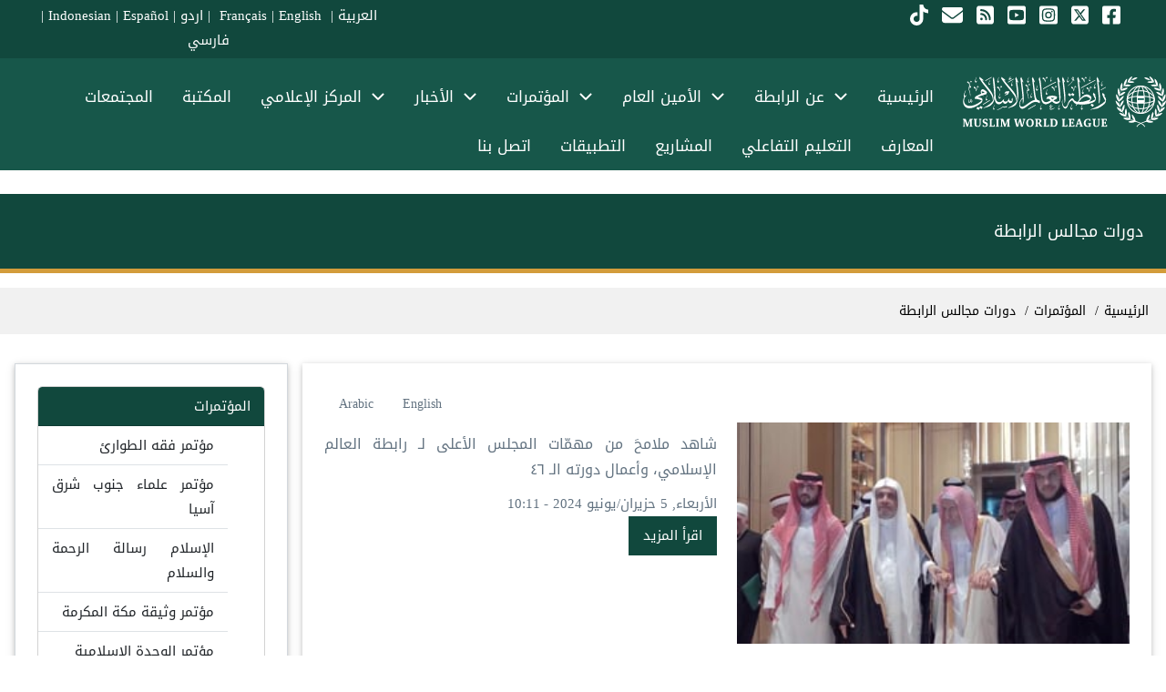

--- FILE ---
content_type: text/html; charset=UTF-8
request_url: https://www.themwl.org/ar/taxonomy/term/34
body_size: 91766
content:
<!DOCTYPE html>
<html lang="ar" dir="rtl" prefix="og: https://ogp.me/ns#">
  <head>
    <meta charset="utf-8" />
<meta name="description" content="- دورات المجلس التأسيسي - دورات المجلس الأعلى العالمي للمساجد" />
<meta name="abstract" content="engage in positive openness to all cultures, follow the message of Islam and spread peace, justice and minhaj app." />
<meta name="keywords" content="minaaaMuslim minorities, peace, justice and coexistence, minhaj app" />
<meta name="robots" content="index, follow" />
<link rel="shortlink" href="https://bit.ly/2DI87Lo" />
<link rel="canonical" href="https://www.themwl.org/ar/taxonomy/term/34" />
<meta name="referrer" content="origin" />
<meta property="og:determiner" content="article" />
<meta property="og:site_name" content="Muslim World League" />
<meta property="og:type" content="article" />
<meta property="og:url" content="https://www.themwl.org/ar/taxonomy/term/34" />
<meta property="og:image:type" content="image/jpeg" />
<meta name="twitter:card" content="summary_large_image" />
<meta name="twitter:site" content="@MWLOrg" />
<meta name="twitter:creator" content="@MWLOrg" />
<meta name="apple-mobile-web-app-title" content="themwl.org" />
<meta name="Generator" content="Drupal 10 (https://www.drupal.org)" />
<meta name="MobileOptimized" content="width" />
<meta name="HandheldFriendly" content="true" />
<meta name="viewport" content="width=device-width, initial-scale=1.0" />
<link rel="stylesheet" href="/sites/default/files/fontyourface/local_fonts/droidarabickufi/font.css" media="all" />
<script type="application/ld+json">{
    "@context": "https://schema.org",
    "@graph": [
        {
            "@type": "Organization",
            "additionalType": "NGO",
            "@id": "Muslim World League",
            "url": "www.themwl.org",
            "description": "The Muslim World League (MWL) is an independent international organization comprising members from various Islamic countries and sects. Headquartered in Makkah, its mission is to clarify the true image of Islam and foster friendship among peoples.",
            "sameAs": "https://twitter.com/mwlorg_en",
            "name": "Muslim World League",
            "telephone": "+00 966 12 5309444",
            "contactPoint": [
                {
                    "@type": "PostalAddress",
                    "telephone": "+00 966 12 5309444",
                    "email": "info@themwl.org",
                    "faxnumber": "+00 966 12 5601319",
                    "url": "https://maps.google.com/maps?ll=21.438547",
                    "availableLanguage": "Arabic",
                    "areaServed": {
                        "@type": "City",
                        "name": "Old Makkah Jeddah Rd",
                        "address": "PostalAddress",
                        "geo": "GeoCoordinates"
                    }
                },
                {
                    "@type": "PostalAddress",
                    "telephone": "+00 966 12 5309444",
                    "email": "info@themwl.org",
                    "faxnumber": "+00 966 12 5601319",
                    "url": "39.7596\u0026z=15\u0026t=m\u0026hl=en\u0026gl=US\u0026mapclient=embed\u0026cid=1117302529114030589",
                    "availableLanguage": "English",
                    "areaServed": {
                        "@type": "City",
                        "name": "Makkah 24312",
                        "address": [
                            "Old Makkah Jeddah Rd",
                            "Makkah 24312",
                            "Saudi Arabia"
                        ],
                        "geo": "21.438547"
                    }
                },
                {
                    "@type": "PostalAddress",
                    "telephone": "+00 966 12 5309444",
                    "email": "info@themwl.org",
                    "faxnumber": "+00 966 12 5601319",
                    "url": "39.7596\u0026z=15\u0026t=m\u0026hl=en\u0026gl=US\u0026mapclient=embed\u0026cid=1117302529114030589",
                    "availableLanguage": "spanish",
                    "areaServed": {
                        "@type": "City",
                        "name": "Saudi Arabia",
                        "address": "7017 Al Aqaba District",
                        "geo": "39.7596"
                    }
                },
                {
                    "@type": "PostalAddress",
                    "telephone": "+00 966 12 5309444",
                    "email": "info@themwl.org",
                    "faxnumber": "+00 966 12 5601319",
                    "url": "39.7596\u0026z=15\u0026t=m\u0026hl=en\u0026gl=US\u0026mapclient=embed\u0026cid=1117302529114030589",
                    "availableLanguage": "French",
                    "areaServed": {
                        "@type": "City",
                        "name": "Saudi Arabia",
                        "address": "7017 Al Aqaba District",
                        "geo": "39.7596"
                    }
                },
                {
                    "@type": "PostalAddress",
                    "telephone": "+00 966 12 5309444",
                    "email": "info@themwl.org",
                    "faxnumber": "+00 966 12 5601319",
                    "url": "39.7596\u0026z=15\u0026t=m\u0026hl=en\u0026gl=US\u0026mapclient=embed\u0026cid=1117302529114030589",
                    "availableLanguage": "Urdu",
                    "areaServed": {
                        "@type": "City",
                        "name": "Saudi Arabia",
                        "address": "7017 Al Aqaba District",
                        "geo": "39.7596"
                    }
                },
                {
                    "@type": "PostalAddress",
                    "telephone": "+00 966 12 5309444",
                    "email": "info@themwl.org",
                    "faxnumber": "+00 966 12 5601319",
                    "url": "39.7596\u0026z=15\u0026t=m\u0026hl=en\u0026gl=US\u0026mapclient=embed\u0026cid=1117302529114030589",
                    "availableLanguage": "Persian",
                    "areaServed": {
                        "@type": "City",
                        "name": "Saudi Arabia",
                        "address": "7017 Al Aqaba District",
                        "geo": "39.7596"
                    }
                },
                {
                    "@type": "PostalAddress",
                    "telephone": "+00 966 12 5309444",
                    "email": "info@themwl.org",
                    "faxnumber": "+00 966 12 5601319",
                    "url": "39.7596\u0026z=15\u0026t=m\u0026hl=en\u0026gl=US\u0026mapclient=embed\u0026cid=1117302529114030589",
                    "availableLanguage": "Arabic",
                    "areaServed": {
                        "@type": "City",
                        "name": "Saudi Arabia",
                        "address": "7017 Al Aqaba District",
                        "geo": "39.7596"
                    }
                }
            ],
            "logo": {
                "@type": "ImageObject",
                "representativeOfPage": "True",
                "url": "https://themwl.org/sites/default/files/inline-images/mwlnewlogo1.jpg"
            },
            "image": {
                "@type": "ImageObject",
                "representativeOfPage": "True",
                "url": "https://themwl.org/en/MWL-Profile"
            },
            "acceptsReservations": "True",
            "openingHoursSpecification": {
                "@type": "OpeningHoursSpecification"
            }
        },
        {
            "@type": "MediaGallery",
            "@id": "https://themwl.org/en/all-video",
            "isAccessibleForFree": "True",
            "hasPart": {
                "@type": "WebPageElement",
                "isAccessibleForFree": "True"
            }
        },
        {
            "@type": "WebSite",
            "@id": "https://themwl.org/",
            "name": "Muslim World League",
            "url": "https://themwl.org/",
            "potentialAction": {
                "@type": "SearchAction",
                "target": {
                    "@type": "EntryPoint",
                    "inLanguage": [
                        "Arabic",
                        "English",
                        "Spanish",
                        "Persian",
                        "Urdu",
                        "Indonesian"
                    ]
                }
            }
        }
    ]
}</script>
<link rel="alternate" type="text/markdown" title="دورات مجالس الرابطة" href="https://www.themwl.org/ar/taxonomy/term/34.md" />
<link rel="icon" type="image/png" href="/favicon-96x96.png?t8fphb" sizes="96x96" />
<link rel="icon" type="image/svg+xml" href="/favicon.svg?t8fphb" />
<link rel="shortcut icon" href="/favicon.ico?t8fphb" />
<link rel="apple-touch-icon" sizes="180x180" href="/apple-touch-icon.png?t8fphb" />
<link rel="manifest" href="/site.webmanifest?t8fphb" />
<script>window.a2a_config=window.a2a_config||{};a2a_config.callbacks=[];a2a_config.overlays=[];a2a_config.templates={};a2a_config.icon_color = "#055a4f";
</script>

    <title>دورات مجالس الرابطة | رابطة العالم الإسلامي</title>
    <link rel="stylesheet" media="all" href="/sites/default/files/fontyourface/font_display/droidarabickufi.css?t8fphb" />
<link rel="stylesheet" media="all" href="/core/misc/components/progress.module.css?t8fphb" />
<link rel="stylesheet" media="all" href="/core/misc/components/ajax-progress.module.css?t8fphb" />
<link rel="stylesheet" media="all" href="/core/modules/system/css/components/align.module.css?t8fphb" />
<link rel="stylesheet" media="all" href="/core/modules/system/css/components/fieldgroup.module.css?t8fphb" />
<link rel="stylesheet" media="all" href="/core/modules/system/css/components/container-inline.module.css?t8fphb" />
<link rel="stylesheet" media="all" href="/core/modules/system/css/components/clearfix.module.css?t8fphb" />
<link rel="stylesheet" media="all" href="/core/modules/system/css/components/details.module.css?t8fphb" />
<link rel="stylesheet" media="all" href="/core/modules/system/css/components/hidden.module.css?t8fphb" />
<link rel="stylesheet" media="all" href="/core/modules/system/css/components/item-list.module.css?t8fphb" />
<link rel="stylesheet" media="all" href="/core/modules/system/css/components/js.module.css?t8fphb" />
<link rel="stylesheet" media="all" href="/core/modules/system/css/components/nowrap.module.css?t8fphb" />
<link rel="stylesheet" media="all" href="/core/modules/system/css/components/position-container.module.css?t8fphb" />
<link rel="stylesheet" media="all" href="/core/modules/system/css/components/reset-appearance.module.css?t8fphb" />
<link rel="stylesheet" media="all" href="/core/modules/system/css/components/resize.module.css?t8fphb" />
<link rel="stylesheet" media="all" href="/core/modules/system/css/components/system-status-counter.css?t8fphb" />
<link rel="stylesheet" media="all" href="/core/modules/system/css/components/system-status-report-counters.css?t8fphb" />
<link rel="stylesheet" media="all" href="/core/modules/system/css/components/system-status-report-general-info.css?t8fphb" />
<link rel="stylesheet" media="all" href="/core/modules/system/css/components/tablesort.module.css?t8fphb" />
<link rel="stylesheet" media="all" href="/modules/jquery_ui/assets/vendor/jquery.ui/themes/base/core.css?t8fphb" />
<link rel="stylesheet" media="all" href="/modules/jquery_ui/assets/vendor/jquery.ui/themes/base/tabs.css?t8fphb" />
<link rel="stylesheet" media="all" href="/modules/jquery_ui/assets/vendor/jquery.ui/themes/base/accordion.css?t8fphb" />
<link rel="stylesheet" media="all" href="/core/modules/views/css/views.module.css?t8fphb" />
<link rel="stylesheet" media="all" href="/modules/addtoany/css/addtoany.css?t8fphb" />
<link rel="stylesheet" media="all" href="/libraries/bootstrap/css/bootstrap.min.css?t8fphb" />
<link rel="stylesheet" media="all" href="/modules/jquery_ui/assets/vendor/jquery.ui/themes/base/theme.css?t8fphb" />
<link rel="stylesheet" media="all" href="/modules/paragraphs/css/paragraphs.unpublished.css?t8fphb" />
<link rel="stylesheet" media="all" href="/modules/w3css_paragraphs/css/w3css-color-libraries-classes.css?t8fphb" />
<link rel="stylesheet" media="all" href="/modules/w3css_paragraphs/css/w3css-color-active-classes.css?t8fphb" />
<link rel="stylesheet" media="all" href="/modules/w3css_paragraphs/css/w3css-paragraphs-base.css?t8fphb" />
<link rel="stylesheet" media="all" href="/modules/w3css_paragraphs/modules/w3css_paragraphs_three_columns/css/w3css-paragraphs-three-columns.css?t8fphb" />
<link rel="stylesheet" media="all" href="/themes/d8w3css/css/w3-css/w3.css?t8fphb" />
<link rel="stylesheet" media="all" href="/themes/d8w3css/css/w3-css/w3css-extended-classes.css?t8fphb" />
<link rel="stylesheet" media="all" href="/themes/d8w3css/css/base/base.css?t8fphb" />
<link rel="stylesheet" media="all" href="https://fonts.googleapis.com/css2?family=Cairo:wght@400;700;800;900&amp;display=swap" />
<link rel="stylesheet" media="all" href="/themes/d8w3css/fonts/css/d8w3css-cairo.css?t8fphb" />
<link rel="stylesheet" media="all" href="/themes/d8w3css/css/w3-css/w3css-color-libraries-camouflage.css?t8fphb" />
<link rel="stylesheet" media="all" href="/themes/d8w3css/css/w3-css/w3css-color-libraries-european-signal.css?t8fphb" />
<link rel="stylesheet" media="all" href="/themes/d8w3css/css/w3-css/w3css-color-libraries-fashion.css?t8fphb" />
<link rel="stylesheet" media="all" href="/themes/d8w3css/css/w3-css/w3css-color-libraries-flat-ui.css?t8fphb" />
<link rel="stylesheet" media="all" href="/themes/d8w3css/css/w3-css/w3css-color-libraries-food.css?t8fphb" />
<link rel="stylesheet" media="all" href="/themes/d8w3css/css/w3-css/w3css-color-libraries-ios.css?t8fphb" />
<link rel="stylesheet" media="all" href="/themes/d8w3css/css/w3-css/w3css-color-libraries-metro-ui.css?t8fphb" />
<link rel="stylesheet" media="all" href="/themes/d8w3css/css/w3-css/w3css-color-libraries-us-highway.css?t8fphb" />
<link rel="stylesheet" media="all" href="/themes/d8w3css/css/w3-css/w3css-color-libraries-us-safety.css?t8fphb" />
<link rel="stylesheet" media="all" href="/themes/d8w3css/css/w3-css/w3css-color-libraries-vivid.css?t8fphb" />
<link rel="stylesheet" media="all" href="/themes/d8w3css/css/w3-css/w3css-color-libraries-win8.css?t8fphb" />
<link rel="stylesheet" media="all" href="/themes/d8w3css/css/layout/layout-regions.css?t8fphb" />
<link rel="stylesheet" media="all" href="/themes/d8w3css/css/layout/layout-width.css?t8fphb" />
<link rel="stylesheet" media="all" href="/themes/d8w3css/css/components/system-messages.css?t8fphb" />
<link rel="stylesheet" media="all" href="/themes/d8w3css/css/components/forms.css?t8fphb" />
<link rel="stylesheet" media="all" href="/themes/d8w3css/css/components/embedded-media.css?t8fphb" />
<link rel="stylesheet" media="all" href="/themes/d8w3css/css/components/breadcrumb.css?t8fphb" />
<link rel="stylesheet" media="all" href="/themes/d8w3css/css/components/system-tabs.css?t8fphb" />
<link rel="stylesheet" media="all" href="/themes/d8w3css/css/components/maintenance-page.css?t8fphb" />
<link rel="stylesheet" media="all" href="/themes/d8w3css/css/components/system-admin.css?t8fphb" />
<link rel="stylesheet" media="all" href="/themes/d8w3css/css/components/w3css-tables.css?t8fphb" />
<link rel="stylesheet" media="all" href="/themes/d8w3css/css/components/global-menu.css?t8fphb" />
<link rel="stylesheet" media="all" href="/themes/d8w3css/css/components/v-menu.css?t8fphb" />
<link rel="stylesheet" media="all" href="/themes/d8w3css/css/components/site-branding.css?t8fphb" />
<link rel="stylesheet" media="all" href="/themes/d8w3css/css/components/user-menu.css?t8fphb" />
<link rel="stylesheet" media="all" href="/themes/d8w3css/css/components/user-login.css?t8fphb" />
<link rel="stylesheet" media="all" href="/themes/d8w3css/css/components/footer-menu.css?t8fphb" />
<link rel="stylesheet" media="all" href="/themes/d8w3css/css/components/default-node.css?t8fphb" />
<link rel="stylesheet" media="all" href="/themes/d8w3css/css/components/page-title.css?t8fphb" />
<link rel="stylesheet" media="all" href="/themes/d8w3css/css/components/search-page.css?t8fphb" />
<link rel="stylesheet" media="all" href="/themes/d8w3css/css/components/search-block.css?t8fphb" />
<link rel="stylesheet" media="all" href="/themes/d8w3css/css/components/pager.css?t8fphb" />
<link rel="stylesheet" media="all" href="/themes/d8w3css/css/components/comments.css?t8fphb" />
<link rel="stylesheet" media="all" href="/themes/d8w3css/css/components/default-views.css?t8fphb" />
<link rel="stylesheet" media="all" href="/themes/d8w3css/css/components/layout-builder.css?t8fphb" />
<link rel="stylesheet" media="all" href="/themes/d8w3css/css/components/webform.css?t8fphb" />
<link rel="stylesheet" media="all" href="/themes/d8w3css/css/components/node-form.css?t8fphb" />
<link rel="stylesheet" media="all" href="/themes/d8w3css/css/components/teaser-mode.css?t8fphb" />
<link rel="stylesheet" media="all" href="/themes/d8w3css/css/components/sitemap.css?t8fphb" />
<link rel="stylesheet" media="all" href="/themes/d8w3css/css/components/contact-form.css?t8fphb" />
<link rel="stylesheet" media="all" href="/themes/d8w3css/css/components/ckeditor.css?t8fphb" />
<link rel="stylesheet" media="all" href="/themes/d8w3css/css/theme/a-image.css?t8fphb" />
<link rel="stylesheet" media="all" href="/themes/d8w3css/css/theme/min-width-993.css?t8fphb" />
<link rel="stylesheet" media="all" href="/themes/d8w3css/css/theme/max-width-992.css?t8fphb" />
<link rel="stylesheet" media="all" href="/themes/d8w3css/css/theme/max-min-width-992-601.css?t8fphb" />
<link rel="stylesheet" media="all" href="/themes/d8w3css/css/theme/max-width-767.css?t8fphb" />
<link rel="stylesheet" media="all" href="/themes/d8w3css/css/theme/max-width-600.css?t8fphb" />
<link rel="stylesheet" media="all" href="/themes/d8w3css/css/theme/border-animation.css?t8fphb" />
<link rel="stylesheet" media="all" href="/themes/d8w3css/css/w3-css-theme-custom/w3-theme-00000.css?t8fphb" />
<link rel="stylesheet" media="all" href="/themes/custom/mwl_subtheme/css/w3.css?t8fphb" />
<link rel="stylesheet" media="all" href="/themes/custom/mwl_subtheme/css/d8w3css-subtheme-style.css?t8fphb" />
<link rel="stylesheet" media="all" href="/themes/d8w3css/css/theme/sitename-animation.css?t8fphb" />

    <script type="application/json" data-drupal-selector="drupal-settings-json">{"path":{"baseUrl":"\/","pathPrefix":"ar\/","currentPath":"taxonomy\/term\/34","currentPathIsAdmin":false,"isFront":false,"currentLanguage":"ar"},"pluralDelimiter":"\u0003","suppressDeprecationErrors":true,"ajaxPageState":{"libraries":"[base64]","theme":"mwl_subtheme","theme_token":null},"ajaxTrustedUrl":[],"gtag":{"tagId":"","consentMode":false,"otherIds":[],"events":[],"additionalConfigInfo":[]},"gtm":{"tagId":null,"settings":{"data_layer":"dataLayer","include_environment":false},"tagIds":["GTM-NZC96BK"]},"theme":"mwl_subtheme","dataLayer":{"defaultLang":"ar","languages":{"ar":{"id":"ar","name":"Arabic","direction":"rtl","weight":0},"en":{"id":"en","name":"English","direction":"ltr","weight":0},"fr":{"id":"fr","name":"French","direction":"ltr","weight":2},"ur":{"id":"ur","name":"Urdu","direction":"rtl","weight":3},"fa":{"id":"fa","name":"Persian, Farsi","direction":"rtl","weight":4},"id":{"id":"id","name":"Indonesian","direction":"ltr","weight":5},"es":{"id":"es","name":"Spanish","direction":"ltr","weight":6}}},"fitvids":{"selectors":".node","custom_vendors":["iframe[src^=\u0022https:\/\/youtu.be\u0022]"],"ignore_selectors":""},"user":{"uid":0,"permissionsHash":"d5b17e6dbe8fb8b3452a63664d19a151381895f61601a0f2ac1231221d107ce9"}}</script>
<script src="/core/misc/drupalSettingsLoader.js?v=10.5.8"></script>
<script src="/libraries/fontawesome/js/fontawesome.min.js?v=6.4.0" defer data-search-pseudo-elements></script>
<script src="/libraries/fontawesome/js/brands.min.js?v=6.4.0" defer data-search-pseudo-elements></script>
<script src="/libraries/fontawesome/js/regular.min.js?v=6.4.0" defer data-search-pseudo-elements></script>
<script src="/libraries/fontawesome/js/v4-shims.min.js?v=6.4.0" defer data-search-pseudo-elements></script>
<script src="/libraries/fontawesome/js/solid.min.js?v=6.4.0" defer data-search-pseudo-elements></script>
<script src="/modules/google_tag/js/gtag.js?t8fphb"></script>
<script src="/modules/google_tag/js/gtm.js?t8fphb"></script>

  </head>
  <body class="fontyourface path-taxonomy-term-34 path-vocabulary-tags path-view-taxonomy-term path-taxonomy">
        <a href="#main-content" class="visually-hidden focusable skip-link">
      تجاوز إلى المحتوى الرئيسي
    </a>
    <noscript><iframe src="https://www.googletagmanager.com/ns.html?id=GTM-NZC96BK"
                  height="0" width="0" style="display:none;visibility:hidden"></iframe></noscript>

      <div class="dialog-off-canvas-main-canvas" data-off-canvas-main-canvas>
       
  <!-- Start: Page Wrapper -->
<div class="page-wrapper w3-col w3-clear w3-animate-opacity w3-text-theme ">

    
  <!-- Start: Header -->
  <header id="header" class="w3-col w3-clear w3-theme-l4 " role="banner" aria-label="Site header">
    <div id="header-inner" class="w3-container header-inner none">
                  

<section id="block-langandicontop" class="d-none d-sm-block settings-tray-editable w3-block w3-block-wrapper block-block-content block-block-content889b7989-06ad-4112-b065-1f2db1694025" data-drupal-settingstray="editable">
  
    
            <div class="w3-row w3css--err field--name-field-paragraph-branch field--type-entity-reference-revisions field--label-hidden">

















  
<div   class="w3-row p-container paragraph paragraph--type--w3css-three-columns paragraph--view-mode--default paragraph--id--6430">
  <div id="w3-three-columns-6430" class="w3-row p-container-inner">

    
      
      <div id="w3-3-columns-6430"
           class="w3-row-padding w3-three-columns">
        <div class="w3-col l4">
                <div class="w3-row w3css--err field--name-w3css-content-left-column field--type-entity-reference-revisions field--label-hidden">















    
<div   class="w3-row p-container paragraph paragraph--type--w3css-block paragraph--view-mode--default paragraph--id--6433">
  <div id="w3-drupal-block-6433" class="w3-row p-container-inner">

        <div class="w3-row  w3-padding-small">
    
      
      <div class="w3-row- w3-drupal-block">
        
            <div class="w3-row field field--name-w3css-content-drupal-block field--type-entity-reference field--label-hidden w3-bar-item field__item">
<section id="block-topsocialiconsar" class="settings-tray-editable w3-block w3-block-wrapper block-block-content block-block-contente1f82d92-4fbe-4dad-96a0-e9b00e7d15cc" data-drupal-settingstray="editable">
  
    
      
            <div class="w3-row field field--name-body field--type-text-with-summary field--label-hidden w3-bar-item field__item"><div class="w3-right">
<a href="https://www.facebook.com/MWLOrg "target="_blank">&nbsp; <i class="fa-brands fa-square-facebook fa-xl">&nbsp;</i></a>
<a href="https://twitter.com/mwlorg" target="_blank">&nbsp; <i class="fa-brands fa-square-x-twitter fa-xl">&nbsp;</i></a>
<a href="https://instagram.com/mwlorg" target="_blank">&nbsp; <i class="fa-brands fa-square-instagram fa-xl">&nbsp;</i></a>
<a href="https://www.youtube.com/@mwlorg" target="_blank">&nbsp; <i class="fa-brands fa-square-youtube fa-xl">&nbsp;</i></a>
<a href="https://www.themwl.org/ar/rss.xml" target="_blank">&nbsp; <i class="fa-solid fa-square-rss fa-xl">&nbsp;</i></a>
<a href="https://www.themwl.org/ar/contact">&nbsp; <i class="fa-solid fa-envelope fa-xl">&nbsp;</i></a>
<a href="https://www.tiktok.com/@mwlorg" target="_blank">&nbsp; <i class="fa-brands fa-square fa-tiktok fa-xl"></i>&nbsp;</a>
</div></div>
      
  </section>
</div>
      
      </div>

        </div>
    
  </div>
</div> </div>
  
        </div>
        <div class="w3-col l4">
          
        </div>
        <div class="w3-col l4">
                <div class="w3-row w3css--err field--name-w3css-content-right-column field--type-entity-reference-revisions field--label-hidden">















    


<div   class="w3-row p-container paragraph paragraph--type--w3css-simple paragraph--view-mode--default paragraph--id--6431">
  <div id="w3-default-6431" class="w3-row p-container-inner">

        <div class="w3-row  w3-padding-small">
                
            <div class="w3-row field field--name-w3css-content-body field--type-text-long field--label-hidden w3-bar-item field__item"><center><a href="https://www.themwl.org/ar">العربية</a> |&nbsp;<a href="https://www.themwl.org/fr"> Français</a> | <a href="https://www.themwl.org/en">English&nbsp;</a> | <a href="https://www.themwl.org/ur">اردو</a>&nbsp;| <a href="https://www.themwl.org/id">Indonesian</a>&nbsp;| <a href="https://www.themwl.org/es">Español</a>&nbsp;| <a href="https://www.themwl.org/fa">فارسي</a></center></div>
      

      
        </div>
    
  </div>
</div> </div>
  
        </div>
      </div>

    
  </div>
</div> </div>
  
  </section>

<section id="block-mwl-subtheme-mlangandsocialicontopar" class="my_brand_color d-sm-none settings-tray-editable w3-block w3-block-wrapper block-block-content block-block-content3a4dc5ba-70e8-4da5-af1e-6e076023eab8" data-drupal-settingstray="editable">
  
    
            <div class="w3-row w3css--err field--name-field-paragraph-branch field--type-entity-reference-revisions field--label-hidden">


















<div   class="w3-row p-container paragraph paragraph--type--w3css-simple paragraph--view-mode--default paragraph--id--6621">
  <div id="w3-default-6621" class="w3-row p-container-inner">

                
            <div class="w3-row field field--name-w3css-content-body field--type-text-long field--label-hidden w3-bar-item field__item"><p class="text-align-center" style="font-size:12px;line-height:1.4;margin:0 0 0 0;padding:0;"><a href="https://www.themwl.org/ar">العربية</a> |&nbsp;<a href="https://www.themwl.org/fr" target="_self"> Français</a> | <a href="https://www.themwl.org/en" target="_self" title="الموقع الإنجليزي">English&nbsp;</a> | <a href="https://www.themwl.org/ur">اردو</a>&nbsp;| <a href="https://www.themwl.org/id">Indonesian</a>&nbsp;| <a href="https://www.themwl.org/es">Español</a>&nbsp;| <a href="https://www.themwl.org/fa">فارسي</a></p>
</div>
      

      
    
  </div>
</div> </div>
      <div class="w3-row w3css--err field--name-field-paragraph-branch field--type-entity-reference-revisions field--label-hidden">















    


<div   class="w3-row p-container paragraph paragraph--type--w3css-simple paragraph--view-mode--default paragraph--id--6619">
  <div id="w3-default-6619" class="w3-row p-container-inner">

        <div class="w3-row  w3-padding-small">
                
            <div class="w3-row field field--name-w3css-content-body field--type-text-long field--label-hidden w3-bar-item field__item"><center>
<a href="https://www.facebook.com/MWLOrg "target="_blank">&nbsp; &nbsp;<i class="fa-brands fa-square-facebook fa-2xl">&nbsp; &nbsp;</i></a>
<a href="https://twitter.com/mwlorg" target="_blank">&nbsp; &nbsp;<i class="fa-brands fa-square-x-twitter fa-2xl">&nbsp; &nbsp;</i></a>
<a href="https://instagram.com/mwlorg" target="_blank">&nbsp; &nbsp;<i class="fa-brands fa-square-instagram fa-2xl">&nbsp; &nbsp;</i></a>
<a href="https://www.youtube.com/@mwlorg" target="_blank">&nbsp; &nbsp;<i class="fa-brands fa-square-youtube fa-2xl">&nbsp; &nbsp;</i></a>
<a href="https://www.themwl.org/ar/rss.xml" target="_blank">&nbsp; &nbsp;<i class="fa-solid fa-square-rss fa-2xl">&nbsp; &nbsp;</i></a>
<a href="https://www.themwl.org/ar/contact" target="_blank">&nbsp; &nbsp;<i class="fa-solid fa-envelope fa-2xl">&nbsp; &nbsp;</i></a>
<a href="https://www.tiktok.com/@mwlorg" target="_blank">&nbsp; &nbsp;<i class="fa-brands fa-square fa-tiktok fa-2xl">&nbsp;</i></a>
</center></div>
      

      
        </div>
    
  </div>
</div> </div>
  
  </section>


          </div>
  </header>
  <!-- End: Header -->
  
    <!-- Start: Main Navigation - Horizontal -->
  <div id="main-navigation-h" class="w3-col w3-clear main-navigation-wrapper w3-theme " role="navigation" aria-label="Main Navigation" >
    <div id="main-navigation-inner-h" class="w3-row main-navigation-inner-h none">
      <div class="mobile-nav w3-hide-large w3-button w3-block w3-right-align w3-large w3-theme ">
                <svg aria-hidden="true" role="img" xmlns="http://www.w3.org/2000/svg" width="28" height="28" viewBox="0 0 24 24" fill="none" stroke="currentColor" stroke-width="2" stroke-linecap="butt" stroke-linejoin="bevel">
          <line x1="3" y1="12" x2="21" y2="12"></line>
          <line x1="3" y1="6" x2="21" y2="6"></line>
          <line x1="3" y1="18" x2="21" y2="18"></line>
        </svg>
      </div>
      

<section id="block-mwl-subtheme-branding" class="site-logo w3-right settings-tray-editable w3-block w3-block-wrapper block-system block-system-branding-block" data-drupal-settingstray="editable">
  
    
        <a href="/ar" title="الرئيسية" rel="home" class="w3-left w3-padding-16 site-logo">
      <img src="/themes/custom/mwl_subtheme/logo.svg" alt="الرئيسية" />
    </a>
  <div class="site-name-slogan">
    </div>
</section>
<nav role="navigation" aria-labelledby="block-mwl-subtheme-menuarabic-menu" id="block-mwl-subtheme-menuarabic" class="settings-tray-editable" data-drupal-settingstray="editable">
            
  <h2 class="visually-hidden" id="block-mwl-subtheme-menuarabic-menu">Menu Arabic</h2>
  

        


            <ul  class="ul-parent ul-parent-menu-contentmenu" role="menubar">
    
          
                  
                      <li class="li-item li-item-menu-contentmenu" role="none">
        <a href="/ar" title="الصفحة الرئيسية" class="w3-button li-link li-link-menu-contentmenu" role="menuitem" data-drupal-link-system-path="&lt;front&gt;">الرئيسية</a>
                  </li>
          
                  
            <li class="li-item li-item-menu-contentmenu li-expanded li-parent" role="none">
                                        <a href="#" role="menuitem" aria-haspopup="true" class="w3-button link-disabled tMenu toggle-parent" title="الرابطة وهيئاتها ومجالسها" >عن الرابطة
            <span class="dropdown-arrow">
               <svg aria-hidden="true" role="img" xmlns="http://www.w3.org/2000/svg" width="24" height="24" viewbox="0 0 24 24" fill="none" stroke="currentColor" stroke-width="2" stroke-linecap="butt" stroke-linejoin="bevel"><path d="M6 9l6 6 6-6"/></svg>
            </span>
          </a>
                                        <ul  class="ul-child ul-child-menu-contentmenu" role="menu">
  
          
                  
                      <li class="li-item li-item-menu-contentmenu" role="none">
        <a href="/ar/MWL-Profile" title="تعريف رابطة العالم الإسلامي" class="w3-button li-link li-link-menu-contentmenu" role="menuitem" data-drupal-link-system-path="node/1">الرابطة</a>
                  </li>
          
                  
                      <li class="li-item li-item-menu-contentmenu" role="none">
        <a href="/ar/node/34221" title="المؤتمر الإسلامي العام" class="w3-button li-link li-link-menu-contentmenu" role="menuitem" data-drupal-link-system-path="node/34221">المؤتمر الإسلامي العام</a>
                  </li>
          
                  
                      <li class="li-item li-item-menu-contentmenu" role="none">
        <a href="/ar/node/34253" title="المجلس الأعلى للرابطة" class="w3-button li-link li-link-menu-contentmenu" role="menuitem" data-drupal-link-system-path="node/34253">المجلس الأعلى</a>
                  </li>
          
                  
                      <li class="li-item li-item-menu-contentmenu" role="none">
        <a href="/ar/node/34252" title="المجلس الأعلى العالمي للمساجد" class="w3-button li-link li-link-menu-contentmenu" role="menuitem" data-drupal-link-system-path="node/34252">المجلس الأعلى العالمي للمساجد</a>
                  </li>
          
                  
                      <li class="li-item li-item-menu-contentmenu" role="none">
        <a href="/ar/node/34237" title="المجمع الفقهي الإسلامي" class="w3-button li-link li-link-menu-contentmenu" role="menuitem" data-drupal-link-system-path="node/34237">المجمع الفقهي الإسلامي</a>
                  </li>
          
                  
                      <li class="li-item li-item-menu-contentmenu" role="none">
        <a href="/ar/node/34229" title="هيئة علماء المسلمين" class="w3-button li-link li-link-menu-contentmenu" role="menuitem" data-drupal-link-system-path="node/34229">هيئة علماء المسلمين</a>
                  </li>
          
                  
                      <li class="li-item li-item-menu-contentmenu" role="none">
        <a href="/ar/node/36814" title="الهيئة العالمية للحقوقيين" class="w3-button li-link li-link-menu-contentmenu" role="menuitem" data-drupal-link-system-path="node/36814">الهيئة العالمية للحقوقيين</a>
                  </li>
          
                  
                      <li class="li-item li-item-menu-contentmenu" role="none">
        <a href="/ar/chartermakkah" title="كتيب وثيقة مكة المكرمة للتحميل" class="w3-button li-link li-link-menu-contentmenu" role="menuitem" data-drupal-link-system-path="node/36140">وثيقة مكة المكرمة</a>
                  </li>
          
                  
                      <li class="li-item li-item-menu-contentmenu" role="none">
        <a href="/ar/mwl-membership-in-international-orgs" title="الشراكات والعضويات مع المنظمات العالمية" class="w3-button li-link li-link-menu-contentmenu" role="menuitem" data-drupal-link-system-path="node/35680">الشراكات والعضويات</a>
                  </li>
          
                  
                      <li class="li-item li-item-menu-contentmenu" role="none">
        <a href="/ar/Museum-of-the-Prophets-Sira-and-Islamic-Civilization" title="من المتحف الدولي للسيرة النبوية والحضارة الإسلامية " class="w3-button li-link li-link-menu-contentmenu" role="menuitem" data-drupal-link-system-path="node/40662">المتحف الدولي للسيرة النبوية والحضارة الإسلامية</a>
                  </li>
      </ul>
    
            </li>
          
                  
            <li class="li-item li-item-menu-contentmenu li-expanded li-parent" role="none">
                                        <a href="#" role="menuitem" aria-haspopup="true" class="w3-button link-disabled tMenu toggle-parent" title="صفحة الأمين العام" >الأمين العام
            <span class="dropdown-arrow">
               <svg aria-hidden="true" role="img" xmlns="http://www.w3.org/2000/svg" width="24" height="24" viewbox="0 0 24 24" fill="none" stroke="currentColor" stroke-width="2" stroke-linecap="butt" stroke-linejoin="bevel"><path d="M6 9l6 6 6-6"/></svg>
            </span>
          </a>
                                        <ul  class="ul-child ul-child-menu-contentmenu" role="menu">
  
          
                  
                      <li class="li-item li-item-menu-contentmenu" role="none">
        <a href="/ar/sg" title="الأمين العام لرابطة العالم الإسلامي" class="w3-button li-link li-link-menu-contentmenu" role="menuitem" data-drupal-link-system-path="node/35310">الأمين العام</a>
                  </li>
          
                  
                      <li class="li-item li-item-menu-contentmenu" role="none">
        <a href="/ar/SG2019" title="السيرة الذاتية لمعالي الأمين العام" class="w3-button li-link li-link-menu-contentmenu" role="menuitem" data-drupal-link-system-path="node/34211">السيرة الذاتية</a>
                  </li>
          
                  
                      <li class="li-item li-item-menu-contentmenu" role="none">
        <a href="/ar/awards-honors" title="الجوائز التي حصل عليها معالي الأمين العام" class="w3-button li-link li-link-menu-contentmenu" role="menuitem" data-drupal-link-system-path="taxonomy/term/19">التكريم و الجوائز </a>
                  </li>
          
                  
                      <li class="li-item li-item-menu-contentmenu" role="none">
        <a href="/ar/honorary_medals" title="الأوسمة التي حصل عليها" class="w3-button li-link li-link-menu-contentmenu" role="menuitem" data-drupal-link-system-path="taxonomy/term/217">الأوسمة</a>
                  </li>
          
                  
                      <li class="li-item li-item-menu-contentmenu" role="none">
        <a href="/ar/honorary_doctorate" title="شهادات الدكتوراه الفخرية لمعاليه" class="w3-button li-link li-link-menu-contentmenu" role="menuitem" data-drupal-link-system-path="taxonomy/term/216">شهادات الدكتوراه الفخرية</a>
                  </li>
          
                  
                      <li class="li-item li-item-menu-contentmenu" role="none">
        <a href="/ar/node/39176" title="إمامًا وخطيباً على منابر الجُمع حول العالم" class="w3-button li-link li-link-menu-contentmenu" role="menuitem" data-drupal-link-system-path="node/39176">إمامًا وخطيباً على منابر الجُمع</a>
                  </li>
          
                  
                      <li class="li-item li-item-menu-contentmenu" role="none">
        <a href="/ar/afaq-programs" title="على قناة أم بي سي - في الآفاق - بالتي أحسن" class="w3-button li-link li-link-menu-contentmenu" role="menuitem" data-drupal-link-system-path="afaq-programs">البرامج التلفزيونية</a>
                  </li>
          
                  
                      <li class="li-item li-item-menu-contentmenu" role="none">
        <a href="/ar/node/37763" title="رسالة الدكتوراه لمعاليه للتحميل" class="w3-button li-link li-link-menu-contentmenu" role="menuitem" data-drupal-link-system-path="node/37763">رسالة الدكتوراه لمعاليه</a>
                  </li>
      </ul>
    
            </li>
          
                  
            <li class="li-item li-item-menu-contentmenu li-expanded li-parent active" role="none">
                                        <a href="#" role="menuitem" aria-haspopup="true" class="w3-button link-disabled tMenu toggle-parent" title="مؤتمرات وندوات رابطة العالم الإسلامي" >المؤتمرات
            <span class="dropdown-arrow">
               <svg aria-hidden="true" role="img" xmlns="http://www.w3.org/2000/svg" width="24" height="24" viewbox="0 0 24 24" fill="none" stroke="currentColor" stroke-width="2" stroke-linecap="butt" stroke-linejoin="bevel"><path d="M6 9l6 6 6-6"/></svg>
            </span>
          </a>
                                        <ul  class="ul-child ul-child-menu-contentmenu" role="menu">
  
          
                  
                      <li class="li-item li-item-menu-contentmenu" role="none">
        <a href="/ar/Second-International-Summit-of-Religious-Leaders-The-Role-of-Religious-Leaders-in-Resolving-Conflicts" title="مؤتمر الاتجاهات الفكرية بين حرية التعبير ومحكمات الشريعة" class="w3-button li-link li-link-menu-contentmenu" role="menuitem" data-drupal-link-system-path="node/41062">القمة الدولية الثانية للقيادات الدينية &quot;دور القادة الدينيين في حلّ الصراعات&quot;</a>
                  </li>
          
                  
                      <li class="li-item li-item-menu-contentmenu" role="none">
        <a href="/ar/second-edition-of-global-conference-for-building-bridges-between-Islamic-schools-of-thought" title="المؤتمر الدولي لبناء الجسور بين المذاهب الإسلامية - النسخة الثانية" class="w3-button li-link li-link-menu-contentmenu" role="menuitem" data-drupal-link-system-path="node/40719">المؤتمر الدولي لبناء الجسور بين المذاهب الإسلامية - النسخة الثانية</a>
                  </li>
          
                  
                      <li class="li-item li-item-menu-contentmenu" role="none">
        <a href="/ar/girls-education-in-muslim-communities" title="المؤتمر العالمي: تعليم الفتيات في المجتمعات المسلمة.. التحديات والفرص - باكستان" class="w3-button li-link li-link-menu-contentmenu" role="menuitem" data-drupal-link-system-path="node/40563">المؤتمر العالمي: تعليم الفتيات في المجتمعات المسلمة.. التحديات والفرص</a>
                  </li>
          
                  
                      <li class="li-item li-item-menu-contentmenu" role="none">
        <a href="/ar/International-Conference-Faith-in-Changing-World" title="المؤتمر الدولي: الإيمان في عالم متغير" class="w3-button li-link li-link-menu-contentmenu" role="menuitem" data-drupal-link-system-path="node/40585">المؤتمر الدولي: الإيمان في عالم متغير</a>
                  </li>
          
                  
                      <li class="li-item li-item-menu-contentmenu" role="none">
        <a href="/ar/conference-for-promoting-interfaith-Harmony-among-followers-of-religions" title="المؤتمر الدولي للقادة الدينيين تعزيز الوحدة و الوئام بين أتباع الأديان - ماليزيا" class="w3-button li-link li-link-menu-contentmenu" role="menuitem" data-drupal-link-system-path="node/40587">المؤتمر الدولي للقادة الدينيين تعزيز الوحدة و الوئام بين أتباع الأديان</a>
                  </li>
          
                  
                      <li class="li-item li-item-menu-contentmenu" role="none">
        <a href="/ar/Global-Conference-For-Building-Bridges-Between-Islamic-Schools-of-thought-and-Sects" title=" المؤتمر الدولي بناء الجسور بين المذاهب الإسلامية" class="w3-button li-link li-link-menu-contentmenu" role="menuitem" data-drupal-link-system-path="node/40596"> المؤتمر الدولي بناء الجسور بين المذاهب الإسلامية</a>
                  </li>
          
                  
                      <li class="li-item li-item-menu-contentmenu" role="none">
        <a href="/ar/role-of-media-in-Inciting-hatred-and-violence" title="‏المنتدى الدولي: &quot;الإعلام ودوره في تأجيج الكراهية والعنف: مخاطر التضليل والتحيُّز&quot;" class="w3-button li-link li-link-menu-contentmenu" role="menuitem" data-drupal-link-system-path="node/39903">الإعلام ودوره في تأجيج الكراهية والعنف: مخاطر التضليل والتحيُّز</a>
                  </li>
          
                  
                      <li class="li-item li-item-menu-contentmenu" role="none">
        <a href="/ar/Conference-Building-Bridges-between-East-West" title=" بناء جسور التفاهم والسلام بين الشرق والغرب" class="w3-button li-link li-link-menu-contentmenu" role="menuitem" data-drupal-link-system-path="node/40592">بناء جسور التفاهم والسلام بين الشرق والغرب</a>
                  </li>
          
                  
                      <li class="li-item li-item-menu-contentmenu" role="none">
        <a href="/ar/g20-religion-summit" title="قمّة الأديان لمجموعة العشرين في إندونيسيا" class="w3-button li-link li-link-menu-contentmenu" role="menuitem" data-drupal-link-system-path="node/39411">قمّة الأديان لمجموعة العشرين</a>
                  </li>
          
                  
                      <li class="li-item li-item-menu-contentmenu" role="none">
        <a href="/ar/forum-on-common-values" title="ملتقى القيم المشتركة بين أتباع الأديان" class="w3-button li-link li-link-menu-contentmenu" role="menuitem" data-drupal-link-system-path="node/39069">ملتقى القيم المشتركة بين أتباع الأديان</a>
                  </li>
          
                  
                      <li class="li-item li-item-menu-contentmenu" role="none">
        <a href="/ar/charterofmakkah-conference" title="مؤتمر وثيقة مكة المكرمة" class="w3-button li-link li-link-menu-contentmenu" role="menuitem" data-drupal-link-system-path="node/38746">مؤتمر وثيقة مكة المكرمة</a>
                  </li>
          
                  
                      <li class="li-item li-item-menu-contentmenu" role="none">
        <a href="/ar/list-of-conferences" title="المؤتمرات السابقة" class="w3-button li-link li-link-menu-contentmenu" role="menuitem" data-drupal-link-system-path="node/34258">المؤتمرات السابقة</a>
                  </li>
      </ul>
    
            </li>
          
                  
            <li class="li-item li-item-menu-contentmenu li-expanded li-parent" role="none">
                                        <a href="#" role="menuitem" aria-haspopup="true" class="w3-button link-disabled tMenu toggle-parent" title="أخبار رابطة العالم الإسلامي" >الأخبار
            <span class="dropdown-arrow">
               <svg aria-hidden="true" role="img" xmlns="http://www.w3.org/2000/svg" width="24" height="24" viewbox="0 0 24 24" fill="none" stroke="currentColor" stroke-width="2" stroke-linecap="butt" stroke-linejoin="bevel"><path d="M6 9l6 6 6-6"/></svg>
            </span>
          </a>
                                        <ul  class="ul-child ul-child-menu-contentmenu" role="menu">
  
          
                  
                      <li class="li-item li-item-menu-contentmenu" role="none">
        <a href="/ar/latest-news" title=" أخبار رابطة العالم الإسلامي" class="w3-button li-link li-link-menu-contentmenu" role="menuitem" data-drupal-link-system-path="node/35277">الأخبار</a>
                  </li>
          
                  
                      <li class="li-item li-item-menu-contentmenu" role="none">
        <a href="/ar/receiving" title="استقبالات معالي الأمين العام" class="w3-button li-link li-link-menu-contentmenu" role="menuitem" data-drupal-link-system-path="node/36033">استقبالات</a>
                  </li>
          
                  
                      <li class="li-item li-item-menu-contentmenu" role="none">
        <a href="/ar/official-releases" title="البيانات الرسمية الصادرة من رابطة العالم الإسلامي" class="w3-button li-link li-link-menu-contentmenu" role="menuitem" data-drupal-link-system-path="node/35312">البيانات الرسمية</a>
                  </li>
          
                  
                      <li class="li-item li-item-menu-contentmenu" role="none">
        <a href="/ar/humanitarian-aids" title="مساعدات إنسانية من الرابطة" class="w3-button li-link li-link-menu-contentmenu" role="menuitem" data-drupal-link-system-path="taxonomy/term/168">مساعدات إنسانية</a>
                  </li>
          
                  
                      <li class="li-item li-item-menu-contentmenu" role="none">
        <a href="/ar/taxonomy/term/189" title="زيارات و جولات دولية " class="w3-button li-link li-link-menu-contentmenu" role="menuitem" data-drupal-link-system-path="taxonomy/term/189">الجولات الدولية</a>
                  </li>
          
                  
                      <li class="li-item li-item-menu-contentmenu" role="none">
        <a href="/ar/personalities" title="الشخصيات" class="w3-button li-link li-link-menu-contentmenu" role="menuitem" data-drupal-link-system-path="taxonomy/term/18">الشخصيات</a>
                  </li>
          
                  
                      <li class="li-item li-item-menu-contentmenu" role="none">
        <a href="/ar/essay-list" title="مقالات رابطة العالم الإسلامي" class="w3-button li-link li-link-menu-contentmenu" role="menuitem" data-drupal-link-system-path="essay-list">المقالات</a>
                  </li>
          
                  
                      <li class="li-item li-item-menu-contentmenu" role="none">
        <a href="/ar/events-with-timelines" title="أهم الأحداث حسب الخط الزمني" class="w3-button li-link li-link-menu-contentmenu" role="menuitem" data-drupal-link-system-path="node/39852">الأحداث حسب الخط الزمني</a>
                  </li>
      </ul>
    
            </li>
          
                  
            <li class="li-item li-item-menu-contentmenu li-expanded li-parent" role="none">
                                        <a href="#" role="menuitem" aria-haspopup="true" class="w3-button link-disabled tMenu toggle-parent" title="الفيديو والصور وإنفوجرافيكس وموشن جرافيك" >المركز الإعلامي
            <span class="dropdown-arrow">
               <svg aria-hidden="true" role="img" xmlns="http://www.w3.org/2000/svg" width="24" height="24" viewbox="0 0 24 24" fill="none" stroke="currentColor" stroke-width="2" stroke-linecap="butt" stroke-linejoin="bevel"><path d="M6 9l6 6 6-6"/></svg>
            </span>
          </a>
                                        <ul  class="ul-child ul-child-menu-contentmenu" role="menu">
  
          
                  
                      <li class="li-item li-item-menu-contentmenu" role="none">
        <a href="https://portal.themwl.org/ar/media-center" class="w3-button li-link li-link-menu-contentmenu" role="menuitem">المركز الإعلامي</a>
                  </li>
          
                  
                      <li class="li-item li-item-menu-contentmenu" role="none">
        <a href="/ar/motion-graphic-clip" title="موشن جرافيك تقرير فيديو" class="w3-button li-link li-link-menu-contentmenu" role="menuitem" data-drupal-link-system-path="node/41212">موشن جرافيك </a>
                  </li>
          
                  
                      <li class="li-item li-item-menu-contentmenu" role="none">
        <a href="/ar/info-graphics" title="انفوجرافيك" class="w3-button li-link li-link-menu-contentmenu" role="menuitem" data-drupal-link-system-path="node/36772">انفوجرافيك</a>
                  </li>
          
                  
                      <li class="li-item li-item-menu-contentmenu" role="none">
        <a href="/ar/all-video" title="المرئيات المسجلة من فعاليات الرابطة" class="w3-button li-link li-link-menu-contentmenu" role="menuitem" data-drupal-link-system-path="node/35506">المرئيات </a>
                  </li>
      </ul>
    
            </li>
          
                  
                      <li class="li-item li-item-menu-contentmenu" role="none">
        <a href="https://portal.themwl.org/ar/library" title="الإصدارات ومجلات الرابطة" class="w3-button li-link li-link-menu-contentmenu" role="menuitem">المكتبة</a>
                  </li>
          
                  
                      <li class="li-item li-item-menu-contentmenu" role="none">
        <a href="https://portal.themwl.org/ar/communities" class="w3-button li-link li-link-menu-contentmenu" role="menuitem">المجتمعات</a>
                  </li>
          
                  
                      <li class="li-item li-item-menu-contentmenu" role="none">
        <a href="https://portal.themwl.org/ar/narration" class="w3-button li-link li-link-menu-contentmenu" role="menuitem">المعارف</a>
                  </li>
          
                  
                      <li class="li-item li-item-menu-contentmenu" role="none">
        <a href="https://portal.themwl.org/ar/interactive-education/subject-list" class="w3-button li-link li-link-menu-contentmenu" role="menuitem">التعليم التفاعلي</a>
                  </li>
          
                  
                      <li class="li-item li-item-menu-contentmenu" role="none">
        <a href="https://portal.themwl.org/ar/donations" class="w3-button li-link li-link-menu-contentmenu" role="menuitem">المشاريع</a>
                  </li>
          
                  
                      <li class="li-item li-item-menu-contentmenu" role="none">
        <a href="https://portal.themwl.org/ar/applications" class="w3-button li-link li-link-menu-contentmenu" role="menuitem">التطبيقات</a>
                  </li>
          
                  
                      <li class="li-item li-item-menu-contentmenu" role="none">
        <a href="/ar/contact" title="التواصل مع الرابطة" class="w3-button li-link li-link-menu-contentmenu" role="menuitem" data-drupal-link-system-path="contact">اتصل بنا</a>
                  </li>
      </ul>
    

  </nav>


    </div>
  </div>
  <!-- End: Main Navigation - Horizontal -->
  
  

    <!-- Start: Highlighted -->
  <div id="highlighted" class="w3-col w3-clear w3-theme-l2 ">
    <div id="highlighted-inner" class="d8-fade w3-row highlighted-inner none">
      
    <div data-drupal-messages-fallback class="hidden"></div>


    </div>
  </div>
  <!-- End: Highlighted -->
  
  
    <!-- Start: Page Title -->
  <div id="page-title" class="w3-col w3-clear w3-theme-d5 none w3-padding-16">
    <div id="page-title-inner" class="d8-fade w3-row page-title-inner none">
      

<section id="block-mwl-subtheme-page-title" class="my_brand_color w3-block w3-block-wrapper block-core block-page-title-block">
  
    
      
  <h1 class="page-title">دورات مجالس الرابطة</h1>


  </section>

<section id="block-mwl-subtheme-breadcrumbs" class="w3-light-grey settings-tray-editable w3-block w3-block-wrapper block-system block-system-breadcrumb-block" data-drupal-settingstray="editable">
  
    
        <nav class="w3-block w3-section breadcrumb" role="navigation" aria-labelledby="system-breadcrumb">
    <h2 id="system-breadcrumb" class="visually-hidden">مسار التنقل</h2>
    <ul class="w3-ul w3-small breadcrumb">
          <li>
                  <a href="/ar">الرئيسية</a>
              </li>
          <li>
                  المؤتمرات
              </li>
          <li>
                  دورات مجالس الرابطة
              </li>
        </ul>
  </nav>

  </section>


    </div>
  </div>
  <!-- End: Page Title -->
  
  <!-- Start: Main -->
  <div id="main-container" class="w3-col w3-clear w3-theme-l5 ">
    <div id="main-container-inner" class="w3-row main-container-inner none">
      	  
	    	  
      <!-- Start Main Container  -->
      <div class="w3-col w3-clear w3-row-padding">
                        <!-- Start: Main Content -->
        <div class="w3-threequarter main-box  w3css-content" role="main">
          <div class="d8-fade w3-mobile w3-card-2">
            

<section class="language-switcher-language-url settings-tray-editable w3-block w3-block-wrapper block-language block-language-blocklanguage-interface" id="block-mwl-subtheme-mbdlallghtinterfacetext" role="navigation" data-drupal-settingstray="editable">
  
    
      <ul class="links w3-ul"><li hreflang="ar" data-drupal-link-system-path="taxonomy/term/34" class="w3-left w3-small is-active" aria-current="page"><a href="/ar/taxonomy/term/34" class="language-link is-active" hreflang="ar" data-drupal-link-system-path="taxonomy/term/34" aria-current="page">Arabic</a></li><li hreflang="en" data-drupal-link-system-path="taxonomy/term/34" class="w3-left w3-small"><a href="/en/taxonomy/term/34" class="language-link" hreflang="en" data-drupal-link-system-path="taxonomy/term/34">English</a></li></ul>
  </section>
<div class="views-element-container w3-row element-container-wrapper"><div class="w3-row view view-taxonomy-term view-id-taxonomy_term view-display-id-page_1 js-view-dom-id-5181b509aaf790be9595f64b17f355534d535510780f5931d8c31d7aca976efa">
  
    
      <header class="view-header">
      <div id="taxonomy-term-34" class="taxonomy-term vocabulary-tags">
  
    
  <div class="w3-row-padding content">
    
  </div>
</div>

    </header>
      
      <div class="view-content">
          <div class="w3-row views-row"><div data-history-node-id="40285" class="row bs-2col node node--type-video-content node--view-mode-teaser">
  

    <div class="col-sm-6 bs-region bs-region--left">
    
            <div class="w3-row field field--name-field-second-video-link field--type-video-embed-field field--label-hidden w3-bar-item field__item"><a href="/ar/node/40285" hreflang="ar"><img src="/sites/default/files/video_thumbnails/953839552.jpg" alt="" class="w3-image" />
</a></div>
      
            <div class="w3-row field field--name-dynamic-copy-fieldnode-readmore1 field--type-ds field--label-hidden w3-bar-item field__item">  <a href="/ar/node/40285" hreflang="ar"><hr></a>
</div>
      
  </div>
  
    <div class="col-sm-6 bs-region bs-region--right">
    
            <div class="w3-row field field--name-node-title field--type-ds field--label-hidden w3-bar-item field__item"><h3>
  ‏شاهد ملامحَ من مهمّات المجلس الأعلى لـ ⁧‫رابطة العالم الإسلامي‬⁩، وأعمال دورته الـ ٤٦
</h3>
</div>
      
            <div class="w3-row field field--name-dynamic-copy-fieldnode-date field--type-ds field--label-hidden w3-bar-item field__item">الأربعاء, 5 حزيران/يونيو 2024 - 10:11</div>
      
            <div class="w3-row field field--name-node-link field--type-ds field--label-hidden w3-bar-item field__item">  <a href="/ar/node/40285" class="my_brand_color w3-button" hreflang="ar">اقرأ المزيد</a>
</div>
      
  </div>
  
</div>

</div>
    <div class="w3-row views-row"><div data-history-node-id="40211" class="row bs-2col node node--type-article node--view-mode-teaser">
  

    <div class="col-sm-6 bs-region bs-region--left">
          <div  class="mb-3">
        
              <a href="/ar/node/40211" hreflang="ar"><img loading="lazy" src="/sites/default/files/styles/image_502x265_/public/muslim-wl-1.jpg.webp?itok=f2kpjSte" width="700" height="490" alt="معالي رئيس الشؤون الدينية بجمهورية تركيا، عضو المجلس الأعلى للرابطة، الشيخ د.علي أرباش خلال الدورة الـ٤٦ للمجلس الأعلى:" class="w3-image image-style-image-502x265-" />

</a>

      
  
    </div>


            <div class="w3-row field field--name-dynamic-copy-fieldnode-readmore1 field--type-ds field--label-hidden w3-bar-item field__item">  <a href="/ar/node/40211" class="mt-2" hreflang="ar"></a>
</div>
      
  </div>
  
    <div class="col-sm-6 bs-region bs-region--right">
    
            <div class="w3-row field field--name-node-title field--type-ds field--label-hidden w3-bar-item field__item">  <a href="/ar/node/40211" class="fw-bold lh-base mb-3" hreflang="ar">معالي رئيس الشؤون الدينية بجمهورية تركيا، عضو المجلس الأعلى للرابطة، الشيخ د.علي أرباش خلال الدورة الـ٤٦ للمجلس الأعلى:</a>
</div>
      <i class="fa-regular fa-calendar"></i>    
            الأربعاء, 24 نيسان/أبريل 2024
      
  

      <div  class="mb-3">
        
              <a href="/ar/node/40211" class="btn btn-success" hreflang="ar">اقرأ المزيد</a>

      
  
    </div>


  </div>
  
</div>

</div>
    <div class="w3-row views-row"><div data-history-node-id="40207" class="row bs-2col node node--type-article node--view-mode-teaser">
  

    <div class="col-sm-6 bs-region bs-region--left">
          <div  class="mb-3">
        
              <a href="/ar/node/40207" hreflang="ar"><img loading="lazy" src="/sites/default/files/styles/image_502x265_/public/mwl-1.jpg.webp?itok=lFCyfDJi" width="700" height="490" alt="سماحة مفتي عام المملكة العربية السعودية، رئيس المجلس الأعلى للرابطة، الشيخ عبدالعزيز آل الشيخ خلال الدورة الـ ٤٦ للمجلس الأعلى للرابطة:" class="w3-image image-style-image-502x265-" />

</a>

      
  
    </div>


            <div class="w3-row field field--name-dynamic-copy-fieldnode-readmore1 field--type-ds field--label-hidden w3-bar-item field__item">  <a href="/ar/node/40207" class="mt-2" hreflang="ar"></a>
</div>
      
  </div>
  
    <div class="col-sm-6 bs-region bs-region--right">
    
            <div class="w3-row field field--name-node-title field--type-ds field--label-hidden w3-bar-item field__item">  <a href="/ar/node/40207" class="fw-bold lh-base mb-3" hreflang="ar">سماحة مفتي عام المملكة العربية السعودية، رئيس المجلس الأعلى للرابطة، الشيخ عبدالعزيز آل الشيخ خلال الدورة الـ ٤٦ للمجلس الأعلى للرابطة:</a>
</div>
      <i class="fa-regular fa-calendar"></i>    
            الأربعاء, 24 نيسان/أبريل 2024
      
  

      <div  class="mb-3">
        
              <a href="/ar/node/40207" class="btn btn-success" hreflang="ar">اقرأ المزيد</a>

      
  
    </div>


  </div>
  
</div>

</div>
    <div class="w3-row views-row"><div data-history-node-id="40209" class="row bs-2col node node--type-article node--view-mode-teaser">
  

    <div class="col-sm-6 bs-region bs-region--left">
          <div  class="mb-3">
        
              <a href="/ar/node/40209" hreflang="ar"><img loading="lazy" src="/sites/default/files/styles/image_502x265_/public/mwl-1_0.jpg.webp?itok=fLjLgwGI" width="700" height="490" alt="معالي وزير الأوقاف بجمهورية مصر، الشيخ د.محمد مختار جُمعة، عضو المجلس الأعلى للرابطة، خلال أعمال الدورة الـ٤٦ للمجلس:" class="w3-image image-style-image-502x265-" />

</a>

      
  
    </div>


            <div class="w3-row field field--name-dynamic-copy-fieldnode-readmore1 field--type-ds field--label-hidden w3-bar-item field__item">  <a href="/ar/node/40209" class="mt-2" hreflang="ar"></a>
</div>
      
  </div>
  
    <div class="col-sm-6 bs-region bs-region--right">
    
            <div class="w3-row field field--name-node-title field--type-ds field--label-hidden w3-bar-item field__item">  <a href="/ar/node/40209" class="fw-bold lh-base mb-3" hreflang="ar">معالي وزير الأوقاف بجمهورية مصر، الشيخ د.محمد مختار جُمعة، عضو المجلس الأعلى للرابطة، خلال أعمال الدورة الـ٤٦ للمجلس:</a>
</div>
      <i class="fa-regular fa-calendar"></i>    
            الثلاثاء, 23 نيسان/أبريل 2024
      
  

      <div  class="mb-3">
        
              <a href="/ar/node/40209" class="btn btn-success" hreflang="ar">اقرأ المزيد</a>

      
  
    </div>


  </div>
  
</div>

</div>
    <div class="w3-row views-row"><div data-history-node-id="40208" class="row bs-2col node node--type-article node--view-mode-teaser">
  

    <div class="col-sm-6 bs-region bs-region--left">
          <div  class="mb-3">
        
              <a href="/ar/node/40208" hreflang="ar"><img loading="lazy" src="/sites/default/files/styles/image_502x265_/public/mwl2.jpg.webp?itok=jJ7_nxDh" width="700" height="490" alt="معالي رئيس الشؤون الدينية للمسجد الحرام والمسجد النبوي، الشيخ د.عبدالرحمن السديس، عضو المجلس الأعلى للرابطة، خلال الدورة الـ٤٦ للمجلس:" class="w3-image image-style-image-502x265-" />

</a>

      
  
    </div>


            <div class="w3-row field field--name-dynamic-copy-fieldnode-readmore1 field--type-ds field--label-hidden w3-bar-item field__item">  <a href="/ar/node/40208" class="mt-2" hreflang="ar"></a>
</div>
      
  </div>
  
    <div class="col-sm-6 bs-region bs-region--right">
    
            <div class="w3-row field field--name-node-title field--type-ds field--label-hidden w3-bar-item field__item">  <a href="/ar/node/40208" class="fw-bold lh-base mb-3" hreflang="ar">معالي رئيس الشؤون الدينية للمسجد الحرام والمسجد النبوي، الشيخ د.عبدالرحمن السديس، عضو المجلس الأعلى للرابطة، خلال الدورة الـ٤٦ للمجلس:</a>
</div>
      <i class="fa-regular fa-calendar"></i>    
            الثلاثاء, 23 نيسان/أبريل 2024
      
  

      <div  class="mb-3">
        
              <a href="/ar/node/40208" class="btn btn-success" hreflang="ar">اقرأ المزيد</a>

      
  
    </div>


  </div>
  
</div>

</div>
    <div class="w3-row views-row"><div data-history-node-id="40196" class="row bs-2col node node--type-article node--view-mode-teaser">
  

    <div class="col-sm-6 bs-region bs-region--left">
          <div  class="mb-3">
        
              <a href="/ar/node/40196" hreflang="ar"><img loading="lazy" src="/sites/default/files/styles/image_502x265_/public/img_5732.jpeg.webp?itok=vsOUBHH1" width="700" height="490" alt="انطلاق أعمال الدورة الـ ٤٦ للمجلس الأعلى لـ ⁧‫رابطة العالم الإسلامي‬⁩، برئاسة سماحة مفتي عام المملكة العربية السعودية، وحضور كبار مُفتي الأمَّة وعلمائها؛ من الدَّاخل الإسلامي ودُوَل الأقليَّات" class="w3-image image-style-image-502x265-" />

</a>

      
  
    </div>


            <div class="w3-row field field--name-dynamic-copy-fieldnode-readmore1 field--type-ds field--label-hidden w3-bar-item field__item">  <a href="/ar/node/40196" class="mt-2" hreflang="ar"></a>
</div>
      
  </div>
  
    <div class="col-sm-6 bs-region bs-region--right">
    
            <div class="w3-row field field--name-node-title field--type-ds field--label-hidden w3-bar-item field__item">  <a href="/ar/node/40196" class="fw-bold lh-base mb-3" hreflang="ar">انطلاق أعمال الدورة الـ ٤٦ للمجلس الأعلى لـ ⁧‫رابطة العالم الإسلامي‬⁩، برئاسة سماحة مفتي عام المملكة العربية السعودية، وحضور كبار مُفتي الأمَّة وعلمائها؛ من الدَّاخل الإسلامي ودُوَل الأقليَّات</a>
</div>
      <i class="fa-regular fa-calendar"></i>    
            الثلاثاء, 23 نيسان/أبريل 2024
      
  

      <div  class="mb-3">
        
              <a href="/ar/node/40196" class="btn btn-success" hreflang="ar">اقرأ المزيد</a>

      
  
    </div>


  </div>
  
</div>

</div>
    <div class="w3-row views-row"><div data-history-node-id="38951" class="row bs-2col node node--type-article node--view-mode-teaser">
  

    <div class="col-sm-6 bs-region bs-region--left">
          <div  class="mb-3">
        
              <a href="/ar/node/38951" hreflang="ar"><img loading="lazy" src="/sites/default/files/styles/image_502x265_/public/4FA8226E-DCE0-44EC-9F33-19C46AB2C779.jpeg.webp?itok=pdKNbn9y" width="700" height="490" alt="الشيخ د. عبدالرحمن السديس الرئيس العام لشؤون المسجد الحرام والمسجد النبوي في كلمته أمام المجلس الأعلى" class="w3-image image-style-image-502x265-" />

</a>

      
  
    </div>


            <div class="w3-row field field--name-dynamic-copy-fieldnode-readmore1 field--type-ds field--label-hidden w3-bar-item field__item">  <a href="/ar/node/38951" class="mt-2" hreflang="ar"></a>
</div>
      
  </div>
  
    <div class="col-sm-6 bs-region bs-region--right">
    
            <div class="w3-row field field--name-node-title field--type-ds field--label-hidden w3-bar-item field__item">  <a href="/ar/node/38951" class="fw-bold lh-base mb-3" hreflang="ar">الشيخ د. عبدالرحمن السديس الرئيس العام لشؤون المسجد الحرام والمسجد النبوي في كلمته أمام المجلس الأعلى</a>
</div>
      <i class="fa-regular fa-calendar"></i>    
            الأحد, 6 شباط/فبراير 2022
      
  

      <div  class="mb-3">
        
              <a href="/ar/node/38951" class="btn btn-success" hreflang="ar">اقرأ المزيد</a>

      
  
    </div>


  </div>
  
</div>

</div>
    <div class="w3-row views-row"><div data-history-node-id="38947" class="row bs-2col node node--type-article node--view-mode-teaser">
  

    <div class="col-sm-6 bs-region bs-region--left">
          <div  class="mb-3">
        
              <a href="/ar/node/38947" hreflang="ar"><img loading="lazy" src="/sites/default/files/styles/image_502x265_/public/8C2812AC-211B-422F-B20D-2CF8DC945A31.jpeg.webp?itok=OPW2ad8b" width="700" height="490" alt="معالي الشيخ د. محمد العيسى‬⁩ الأمين العام لرابطة العالم الإسلامي، رئيس هيئة علماء المسلمين في كلمته في حفل افتتاح المجلس الأعلى" class="w3-image image-style-image-502x265-" />

</a>

      
  
    </div>


            <div class="w3-row field field--name-dynamic-copy-fieldnode-readmore1 field--type-ds field--label-hidden w3-bar-item field__item">  <a href="/ar/node/38947" class="mt-2" hreflang="ar"></a>
</div>
      
  </div>
  
    <div class="col-sm-6 bs-region bs-region--right">
    
            <div class="w3-row field field--name-node-title field--type-ds field--label-hidden w3-bar-item field__item">  <a href="/ar/node/38947" class="fw-bold lh-base mb-3" hreflang="ar">معالي الشيخ د. محمد العيسى‬⁩ الأمين العام لرابطة العالم الإسلامي، رئيس هيئة علماء المسلمين في كلمته في حفل افتتاح المجلس الأعلى</a>
</div>
      <i class="fa-regular fa-calendar"></i>    
            الأحد, 6 شباط/فبراير 2022
      
  

      <div  class="mb-3">
        
              <a href="/ar/node/38947" class="btn btn-success" hreflang="ar">اقرأ المزيد</a>

      
  
    </div>


  </div>
  
</div>

</div>
    <div class="w3-row views-row"><div data-history-node-id="36851" class="row bs-2col node node--type-article node--view-mode-teaser">
  

    <div class="col-sm-6 bs-region bs-region--left">
          <div  class="mb-3">
        
              <a href="/ar/node/36851" hreflang="ar"><img loading="lazy" src="/sites/default/files/styles/image_502x265_/public/rabita-makkah-1.jpg.webp?itok=5yEMevL7" width="700" height="490" alt="دعا علماء المسلمين في  مكة خلال انعقاد أعمال المجلس الأعلى لرابطة العالم الإسلامي للتمسك بمعاني الوحدة" class="w3-image image-style-image-502x265-" />

</a>

      
  
    </div>


            <div class="w3-row field field--name-dynamic-copy-fieldnode-readmore1 field--type-ds field--label-hidden w3-bar-item field__item">  <a href="/ar/node/36851" class="mt-2" hreflang="ar"></a>
</div>
      
  </div>
  
    <div class="col-sm-6 bs-region bs-region--right">
    
            <div class="w3-row field field--name-node-title field--type-ds field--label-hidden w3-bar-item field__item">  <a href="/ar/node/36851" class="fw-bold lh-base mb-3" hreflang="ar">دعا علماء المسلمين في مكة خلال انعقاد أعمال المجلس الأعلى لرابطة العالم الإسلامي للتمسك بمعاني الوحدة</a>
</div>
      <i class="fa-regular fa-calendar"></i>    
            الثلاثاء, 7 كانون الثاني/يناير 2020
      
  

      <div  class="mb-3">
        
              <a href="/ar/node/36851" class="btn btn-success" hreflang="ar">اقرأ المزيد</a>

      
  
    </div>


  </div>
  
</div>

</div>
    <div class="w3-row views-row"><div data-history-node-id="35643" class="row bs-2col node node--type-video-content node--view-mode-teaser">
  

    <div class="col-sm-6 bs-region bs-region--left">
    
            <div class="w3-row field field--name-field-embed-video field--type-video-embed-field field--label-hidden w3-bar-item field__item"><a href="/ar/node/35643" hreflang="ar"><img src="/sites/default/files/video_thumbnails/1DmiFqxlhfA.jpg" alt="" class="w3-image" />
</a></div>
      
            <div class="w3-row field field--name-dynamic-copy-fieldnode-readmore1 field--type-ds field--label-hidden w3-bar-item field__item">  <a href="/ar/node/35643" hreflang="ar"><hr></a>
</div>
      
  </div>
  
    <div class="col-sm-6 bs-region bs-region--right">
    
            <div class="w3-row field field--name-node-title field--type-ds field--label-hidden w3-bar-item field__item"><h3>
  من كلمات أصحاب السماحة والفضيلة والمعالي أعضاء المجلس الأعلى لـ رابطة العالم الإسلامي في دور انعقاده العادي لهذا العام (سماحة مفتي البوسنة والهرسك الشيخ  مصطفى إبراهيم سيريتش متحدثاً) :
</h3>
</div>
      
            <div class="w3-row field field--name-dynamic-copy-fieldnode-date field--type-ds field--label-hidden w3-bar-item field__item">الأربعاء, 24 تشرين الأول/أكتوبر 2018 - 13:28</div>
      
            <div class="w3-row field field--name-node-link field--type-ds field--label-hidden w3-bar-item field__item">  <a href="/ar/node/35643" class="my_brand_color w3-button" hreflang="ar">اقرأ المزيد</a>
</div>
      
  </div>
  
</div>

</div>

    </div>
  
        <nav class="w3-center pager" role="navigation" aria-labelledby="pagination-heading">
    <h4 id="pagination-heading" class="visually-hidden">ترقيم الصفحات</h4>
    <ul class="w3-bar pager__items js-pager__items">
                                                        <li class="w3-button pager__item w3-light-gray w3-active-pager is-active">
                                          <a href="?page=0" title="الصفحة الحاليّة" aria-current="page">
            <span class="visually-hidden">
              الصفحة الحاليّة
            </span>1</a>
        </li>
              <li class="w3-button pager__item">
                                          <a href="?page=1" title="الانتقال إلى الصفحة 2">
            <span class="visually-hidden">
              الصفحة
            </span>2</a>
        </li>
                                      <li class="w3-button pager__item pager__item--next">
          <a href="?page=1" title="الذهاب إلى الصفحة التالية" rel="next">
            <span class="visually-hidden">الصفحة التالية</span>
            <span aria-hidden="true">››</span>
          </a>
        </li>
                          <li class="w3-button pager__item pager__item--last">
          <a href="?page=1" title="الذهاب إلى الصفحة الأخيرة">
            <span class="visually-hidden">الصفحة الأخيرة</span>
            <span aria-hidden="true"> »</span>
          </a>
        </li>
          </ul>
  </nav>

          </div>
</div>


          </div>
        </div>
        <!-- End: Main Content -->
                        <!-- Start: Right SideBar -->
        <div class="w3-quarter main-box  second-sidebar" role="complementary">
          <div class="d8-fade w3-sidebar-second w3-mobile w3-border w3-card-2">
            

<section id="block-mwlorgstructure-2" class="settings-tray-editable w3-block w3-block-wrapper block-block-content block-block-content5aaadd08-a4f3-4816-9ff6-72adfb94c0c7" data-drupal-settingstray="editable">
  
    
      
            <div class="w3-row field field--name-body field--type-text-with-summary field--label-hidden w3-bar-item field__item"><div class="card mb-3">
<div class="card-header my_brand_color">المؤتمرات</div>
<ul class="list-group list-group-flush">
<li class="list-group-item"><a href="https://themwl.org/ar/fiqh-conference">مؤتمر فقه الطوارئ</a></li>
<li class="list-group-item"><a href="https://themwl.org/ar/Conference-of-Southeast-Asian-Ulama">مؤتمر علماء جنوب شرق آسيا</a></li>
<li class="list-group-item"><a href="https://themwl.org/ar/islam-message-of-mercy-and-peace-conference">الإسلام رسالة الرحمة والسلام</a></li>
<li class="list-group-item"><a href="https://themwl.org/ar/charterofmakkah-conference">مؤتمر وثيقة مكة المكرمة</a></li>
<li class="list-group-item"><a href="https://themwl.org/ar/conference-on-islamic-unity">مؤتمر الوحدة الإسلامية</a></li>
<li class="list-group-item"><a href="https://themwl.org/ar/g20-religion-summit">قمّة الأديان لمجموعة العشرين</a></li>
<li class="list-group-item"><a href="https://themwl.org/ar/forum-on-common-values">ملتقى القيم المشتركة بين أتباع الأديان</a></li>
<li class="list-group-item"><a href="https://themwl.org/ar/Building-Bridges-between-East-West">بناء جسور التفاهم والسلام بين الشرق والغرب</a></li>
<li class="list-group-item"><a href="https://themwl.org/ar/Global-Conference-For-Building-Bridges-Between-Islamic-Schools-of-thought-and-Sects">المؤتمر الدولي: بناء الجسور بين المذاهب الإسلامية</a></li>
<li class="list-group-item"><a href="https://themwl.org/ar/role-of-media-in-Inciting-hatred-and-violence">الإعلام ودوره في تأجيج الكراهية والعنف: مخاطر التضليل والتحيُّز</a></li>
<li class="list-group-item"><a href="https://www.themwl.org/ar/list-of-conferences">المؤتمرات السابقة</a></li>
</ul>
</div>
</div>
      
  </section>

<section class="views-element-container settings-tray-editable w3-block w3-block-wrapper block-views block-views-blockpress-release-view-block-2" id="block-views-block-press-release-view-block-2" data-drupal-settingstray="editable">
  
      <h2 class="w3-block-title">عناوين أخرى</h2>
    
      <div class="w3-row element-container-wrapper"><div class="w3-row view view-press-release-view view-id-press_release_view view-display-id-block_2 js-view-dom-id-8460fa64f3a7cd65d46b938f9a1efc252fa93410fbb771834e4fffe1c79f70ff">
  
    
      
      <div class="view-content">
          <div class="w3-row views-row"><div class="views-field views-field-field-image"><div class="field-content"> <div class="infographic-img">  <a href="/ar/node/41198" hreflang="ar"><img loading="lazy" src="/sites/default/files/styles/related_item_img/public/arrived_id-1.jpg?itok=ceiw2SDr" width="365" height="205" alt="بدعوةٍ رسميةٍ من جمهورية إندونيسيا .. وتشمل عدداً من اللقاءات والفعاليات:    مساء اليوم:   وصل معالي الأمين العام، رئيس هيئة علماء المسلمين الشيخ د.محمد العيسى   ، إلى مطار حليم بيرداناكوسوما الدولي، في العاصمة الإندونيسية &quot;جاكرتا&quot;" class="w3-image image-style-related-item-img" />

</a>
</div></div></div><div class="views-field views-field-title"><span class="field-content"><a href="/ar/node/41198" hreflang="ar">بدعوةٍ رسميةٍ من جمهورية إندونيسيا .. وتشمل عدداً من اللقاءات والفعاليات:    مساء اليوم:   وصل معالي الأمين العام، رئيس هيئة علماء المسلمين الشيخ…</a></span></div><div class="views-field views-field-nothing"><span class="field-content"><hr></span></div></div>
    <div class="w3-row views-row"><div class="views-field views-field-field-image"><div class="field-content"> <div class="infographic-img">  <a href="/ar/node/41210" hreflang="ar"><img loading="lazy" src="/sites/default/files/styles/related_item_img/public/here-1.jpg?itok=LlGGUd5f" width="365" height="243" alt="هُنا، حيث فُتِحَتْ صفحةٌ جديدةٌ من الموثوقيّة الشرعيّة في الفضاء الرقمي الإسلامي؛ انطلاقةُ تطبيق &quot;مِنهاج&quot;:" class="w3-image image-style-related-item-img" />

</a>
</div></div></div><div class="views-field views-field-title"><span class="field-content"><a href="/ar/node/41210" hreflang="ar">هُنا، حيث فُتِحَتْ صفحةٌ جديدةٌ من الموثوقيّة الشرعيّة في الفضاء الرقمي الإسلامي؛ انطلاقةُ تطبيق "مِنهاج":</a></span></div><div class="views-field views-field-nothing"><span class="field-content"><hr></span></div></div>
    <div class="w3-row views-row"><div class="views-field views-field-field-image"><div class="field-content"> <div class="infographic-img">  <a href="/ar/node/41197" hreflang="ar"><img loading="lazy" src="/sites/default/files/styles/related_item_img/public/minhaj-4.jpg?itok=FdvNt4Or" width="365" height="243" alt="اللحظاتُ الأولى لتدشين تطبيق &quot;مِنهاج&quot;، ثم &quot;تحميلِه&quot; على الهواتف من قِبَل عددٍ من أصحابِ السَّماحةِ والفضيلة والمعالي، من كبارِ علماءِ العالم الإسلامي ودول الأقليّات وعدد من كبار الشخصيات الإسلامية" class="w3-image image-style-related-item-img" />

</a>
</div></div></div><div class="views-field views-field-title"><span class="field-content"><a href="/ar/node/41197" hreflang="ar">اللحظاتُ الأولى لتدشين تطبيق "مِنهاج"، ثم "تحميلِه" على الهواتف من قِبَل عددٍ من أصحابِ السَّماحةِ والفضيلة والمعالي، من…</a></span></div><div class="views-field views-field-nothing"><span class="field-content"><hr></span></div></div>

    </div>
  
          </div>
</div>

  </section>


          </div>
        </div>
        <!-- End: Right SideBar -->
              </div>
      <!-- Endn: Main Container  -->
    </div>
  </div>
  <!-- End: Main -->

  
  
  
  </div>
   <!-- Start: footer_textt -->
  <div id="highlighted" class="w3-col w3-clear w3-theme-l2 ">
    <div id="highlighted-inner" class="d8-fade w3-row highlighted-inner none">
      

<section id="block-mwl-subtheme-footersectionlinksar" class="my_brand_color settings-tray-editable w3-block w3-block-wrapper block-block-content block-block-content20b04e96-b007-488a-9353-68bd20e6e593" data-drupal-settingstray="editable">
  
    
            <div class="w3-row w3css--err field--name-field-paragraph-branch field--type-entity-reference-revisions field--label-hidden">

















  
<div   class="w3-row p-container paragraph paragraph--type--w3css-three-columns paragraph--view-mode--default paragraph--id--6631">
  <div id="w3-three-columns-6631" class="w3-row p-container-inner">

    
      
      <div id="w3-3-columns-6631"
           class="w3-row-padding w3-three-columns">
        <div class="w3-col l4">
                <div class="w3-row w3css--err field--name-w3css-content-left-column field--type-entity-reference-revisions field--label-hidden">














    



<div   class="w3-row p-container paragraph paragraph--type--w3css-simple paragraph--view-mode--default paragraph--id--6633">
  <div id="w3-default-6633" class="w3-row p-container-inner">

        <div class="w3-row w3-margin">
                
            <div class="w3-row field field--name-w3css-content-body field--type-text-long field--label-hidden w3-bar-item field__item"><img src="/sites/default/files/inline-images/logo-vertical.png"
     data-align="right"
     data-entity-uuid="9c12a80b-6053-4b5e-ab98-f2aff717211d"
     data-entity-type="file"
     alt="logo"
     width="360"
     height="279"></div>
      

      
        </div>
    
  </div>
</div> </div>
  
        </div>
        <div class="w3-col l4">
                <div class="w3-row w3css--err field--name-w3css-content-middle-column field--type-entity-reference-revisions field--label-hidden">














    
    


<div   class="w3-row p-container paragraph paragraph--type--w3css-simple paragraph--view-mode--default paragraph--id--6630">
  <div id="w3-default-6630" class="w3-row p-container-inner">

        <div class="w3-row w3-margin-top w3-padding-16">
                
            <div class="w3-row field field--name-w3css-content-body field--type-text-long field--label-hidden w3-bar-item field__item"><p><img a href="https://bit.ly/MinhajApp"><img src="/sites/default/files/inline-images/mobilebg.png" data-entity-uuid="286ea690-978c-4044-8548-765d99cd52b5" data-entity-type="file" alt="app" width="370" height="228" class="align-center" loading="lazy"></p>
</div>
      

      
        </div>
    
  </div>
</div> </div>
  
        </div>
        <div class="w3-col l4">
                <div class="w3-row w3css--err field--name-w3css-content-right-column field--type-entity-reference-revisions field--label-hidden">



      










    
    


<div   class="w3-row p-container paragraph paragraph--type--w3css-simple paragraph--view-mode--default paragraph--id--6632 p-container-width-60">
  <div id="w3-default-6632" class="w3-row p-container-inner">

        <div class="w3-row w3-margin w3-padding-large">
                
            <div class="w3-row field field--name-w3css-content-body field--type-text-long field--label-hidden w3-bar-item field__item"><p></p><center><a href="https://bit.ly/MinhajApp"><img src="/sites/default/files/inline-images/minhaj-logo.png" data-entity-uuid="a1ecce55-b376-4e86-873a-a9509c984ed1" data-entity-type="file" alt="minhaj" width="136" height="50" loading="lazy"></a>
<p><br>&nbsp;</p>
<p></p><center><a href="https://apple.co/4pzm3wy"><img src="/sites/default/files/inline-images/appstore.png" data-entity-uuid="f99acb8c-a035-49d3-a2f0-ee9374f08335" data-entity-type="file" alt="app on apple store" width="136" height="45" loading="lazy"></a>
<p>&nbsp;</p>
<p></p><center><a href="https://bit.ly/MinhajMWL"><img src="/sites/default/files/inline-images/googleplay.png" data-entity-uuid="ee415b96-e6e2-4df4-ae56-4827af3d2473" data-entity-type="file" alt="app in googleplay store" width="136" height="45" loading="lazy"></a></center></center></center>
</div>
      

      
        </div>
    
  </div>
</div> </div>
  
        </div>
      </div>

    
  </div>
</div> </div>
  
  </section>

<section id="block-copyrightreserved" class="my_brand_color settings-tray-editable w3-block w3-block-wrapper block-block-content block-block-content76f082da-cf1e-4118-a8d1-0461a2f16bcb" data-drupal-settingstray="editable">
  
    
      
            <div class="w3-row field field--name-body field--type-text-with-summary field--label-hidden w3-bar-item field__item"><h3 class="text-align-center"><span style="color:#ffffff;font-size:14px;" line-height:="60px" color:="">كافة الحقوق محفوظة لرابطة العالم الإسلامي © 2026</span></h3>
</div>
      
  </section>


    </div>
  </div>
  <!-- End: footer_text -->
  <!-- End: Page Wrapper -->

  </div>

    <script>window.dataLayer = window.dataLayer || []; window.dataLayer.push({"drupalLanguage":"ar","drupalCountry":"SA","siteName":"رابطة العالم الإسلامي","entityLangcode":"ar","entityName":"دورات مجالس الرابطة","entityStatus":"1","entityUuid":"04afaee3-6aee-4e20-acfd-c6e53477752d","entityVid":"tags","entityType":"taxonomy_term","entityBundle":"tags","entityId":"34","entityTitle":"دورات مجالس الرابطة","primaryCategory":"taxonomy","subCategory1":"term","subCategory2":"34","entityTaxonomy":{"tags":{"34":"دورات مجالس الرابطة"}},"userUid":0});</script>

    <script src="/core/assets/vendor/jquery/jquery.min.js?v=3.7.1"></script>
<script src="/core/assets/vendor/once/once.min.js?v=1.0.1"></script>
<script src="/sites/default/files/languages/ar_j57aqn01c0QKhGWgGqPFX6nbgbXUsm9TrnhMrpZJdvU.js?t8fphb"></script>
<script src="/core/misc/drupal.js?v=10.5.8"></script>
<script src="/core/misc/drupal.init.js?v=10.5.8"></script>
<script src="/core/misc/debounce.js?v=10.5.8"></script>
<script src="/modules/jquery_ui/assets/vendor/jquery.ui/ui/version-min.js?v=1.13.2"></script>
<script src="/modules/jquery_ui/assets/vendor/jquery.ui/ui/keycode-min.js?v=1.13.2"></script>
<script src="/modules/jquery_ui/assets/vendor/jquery.ui/ui/safe-active-element-min.js?v=1.13.2"></script>
<script src="/modules/jquery_ui/assets/vendor/jquery.ui/ui/unique-id-min.js?v=1.13.2"></script>
<script src="/modules/jquery_ui/assets/vendor/jquery.ui/ui/widget-min.js?v=1.13.2"></script>
<script src="/modules/jquery_ui/assets/vendor/jquery.ui/ui/widgets/tabs-min.js?v=1.13.2"></script>
<script src="/modules/jquery_ui/assets/vendor/jquery.ui/ui/widgets/accordion-min.js?v=1.13.2"></script>
<script src="/core/assets/vendor/tabbable/index.umd.min.js?v=6.2.0"></script>
<script src="https://static.addtoany.com/menu/page.js" defer></script>
<script src="/modules/addtoany/js/addtoany.js?v=10.5.8"></script>
<script src="/libraries/bootstrap/js/bootstrap.min.js?t8fphb"></script>
<script src="/modules/datalayer/js/datalayer.js?v=1.x"></script>
<script src="/core/misc/progress.js?v=10.5.8"></script>
<script src="/core/assets/vendor/loadjs/loadjs.min.js?v=4.3.0"></script>
<script src="/core/misc/announce.js?v=10.5.8"></script>
<script src="/core/misc/message.js?v=10.5.8"></script>
<script src="/core/misc/ajax.js?v=10.5.8"></script>
<script src="/themes/d8w3css/js/custom.js?t8fphb"></script>
<script src="/libraries/fitvids/jquery.fitvids.js?v=10.5.8"></script>
<script src="/modules/fitvids/js/init-fitvids.js?v=10.5.8"></script>
<script src="/modules/google_tag/js/gtag.ajax.js?t8fphb"></script>
<script src="/core/assets/vendor/js-cookie/js.cookie.min.js?v=3.0.5"></script>
<script src="/themes/custom/mwl_subtheme/js/d8w3css-subtheme-script.js?v=10.5.8"></script>
<script src="/modules/w3css_paragraphs/js/w3css-paragraphs-base.js?t8fphb"></script>

  </body>
</html>


--- FILE ---
content_type: text/css
request_url: https://www.themwl.org/sites/default/files/fontyourface/local_fonts/droidarabickufi/font.css
body_size: -53
content:
@font-face {
font-family: 'Droid Arabic Kufi';
font-weight: 100;
font-style: normal;
src: url('font.woff') format('woff');
font-display: auto;
}


--- FILE ---
content_type: text/css
request_url: https://www.themwl.org/sites/default/files/fontyourface/font_display/droidarabickufi.css?t8fphb
body_size: -139
content:
.fontyourface { font-family: 'Droid Arabic Kufi', Droid Arabic Kufi; font-style: normal; font-weight: 100; }

--- FILE ---
content_type: text/css
request_url: https://www.themwl.org/themes/custom/mwl_subtheme/css/d8w3css-subtheme-style.css?t8fphb
body_size: 11194
content:
.path-search form.search-form>.form-wrapper>.form-submit {
    position: relative;
    right: 0;
    bottom: -3px;
    margin: 0 !important;
    width: 100%;
    padding: 8px 16px;
}
.w3-theme {color:#fff !important; background-color:#17574a !important}
.w3-theme-l4 {color:#fff !important; background-color:#11483d !important}

.site-logo {
   width: 239px;
   float: right !important;
   margin-top: 10px !important;
   margin-bottom: 10px !important;
   padding-top: 0px !important;
   display: flex;
   align-items: center;
}

.w3-image {
  display: block;
  margin-left: auto;
  margin-right: auto;
  max-width: 100%;
  height: auto;
}

img[data-entity-uuid="9c12a80b-6053-4b5e-ab98-f2aff717211d"] {
  display: block !important;
  float: right !important;          
  width: 100% !important;           
  max-width: 300px !important;      
  min-width: 260px;                 
  height: auto !important;
  margin-left: auto !important;     
  margin-right: auto !important;
}

/* Add your css code here */
.ul-parent,
.ul-child,
.li-item {
  margin: 0;
  padding: 0;
  list-style: none;
}

.ul-parent:before,
.ul-parent:after {
  content: " ";
  display: table;
}

.ul-parent:after {
  clear: both;
}

.ul-parent {
  z-index: 2000 !important;
   margin-top: 15px !important;
}

.ul-parent li ul.ul-child {
  z-index: 3000 !important;
}

.ul-parent li ul.ul-child li .ul-child {
  z-index: 4000 !important;
}

ul .ul-child.show {
  /* display: block; */
  background-color: inherit;
}

.ul-parent a {
  font-size: 17px !important;
}

.ul-parent a:hover {
  opacity: 1;
}

.ul-parent li {
  position: relative;
  text-align: right;
}

.ul-parent > li {
  display: inline-block;
  float: right;
}

.ul-parent li a.tMenu {
  -webkit-transition: background .4s ease;
  -o-transition: background .4s ease;
  transition: background .4s ease;
}

.ul-parent li  ul {
  min-width: 150px;
  display: none;
}

.ul-parent li li a {
  display: block;
  position: relative;
  
}

.toggle-parent,
.toggle-child {
  cursor: pointer !important;
}

.ul-parent li a {
  display: block;
  text-align: right;
 }

/* Vertical/Horizontal Main Menu */
#main-navigation-h {
  z-index: 1000;
}

.main-navigation-wrapper .ul-parent a {
  width: 100%;
}

/* span arrow right or down */
li.li-expanded i.fa {
  font-weight: normal;
  float: left;
  display: block;
  font-size: 17px;
}

li.li-expanded .dropdown-arrow svg,
li.li-expanded .left-arrow svg {
  float: left; 
}

.left-arrow,
.dropdown-arrow {
  font-family: inherit;
  text-align: right;
  display: inline-block;
}

.ul-parent .li-expanded {
  position: relative;
  
}

li.li-expanded > a.link-enabled:hover {
  cursor: pointer !important;
}

/* my change */
li.li-expanded > span{
  position: absolute;
  right: 0;
  top: 0;
  padding: 0 12px 0 6px;
  display: flex;
  justify-content: center;
}

li.li-expanded > a > span {
  position: absolute;
  right: 0;
  top: 0;
  padding: 0 12px 0 6px;
  display: flex;
  justify-content: center;
}

/* to here */


ul li.li-expanded > span:hover,
ul li.li-expanded > a:hover {
  cursor: context-menu !important;
}

.mobile-nav-responsive svg,
.mobile-nav svg {
  float: right;
}

.ul-parent li.li-expanded > a {
  padding-right: 42px;
}


 .ul-parent li .li-expanded:hover ul {
    left: 100%;
    top: 0;
  }

  .ul-parent li ul {
    position: absolute;
  }

  .ul-parent .li-expanded:hover > ul,
  .ul-parent .li-expanded .li-expanded:hover > ul {
    z-index: 1;
    display: block;
    animation: comeout 0.3s;
  }

  .li-1 .dropdown-arrow {
    display: none;
  }

  .li-1 .left-arrow {
    display: flex;
  }

  li.li-expanded > span,
  li.li-expanded > a > span {
   align-items: center;
	height: 100%;
  }

.mycarousel-caption {
    right: 15%;
    bottom: 1.25rem;
    left: 15%;
    padding-top: 1rem;
    padding-bottom: 1rem;
    font-size: 15px;
	font-family: 'Droid Arabic Kufi', Droid Arabic Kufi;
    font-style: normal;
    font-weight: 400;
    color: #020900;
    text-align: center;
    background-color: #e2e3e3;
    opacity: 0.8;
    line-height: 1.5;
}
.w3-border-light-green,
.w3-hover-border-light-green:hover {
  border-color: #055a4f !important;
}
.w3-light-green,
.w3-hover-light-green:hover {
  color: #000 !important;
  background-color: #055a4f !important;
}
.w3-text-light-green,
.w3-hover-text-light-green:hover {
  color: #055a4f !important;
}

.image-box {
    border: 1px solid #D9DADB;    margin-bottom: 14px;
    border-radius: 10px; background-color: #fff; overflow: hidden;
    transition: 0.4s;
}
.image-box:hover, .twitter-box:hover {
    box-shadow: none;
    transform: none;
}

.image-box:hover img {
  filter: grayscale(100%);
  -webkit-filter: grayscale(100%);
  -moz-filter: grayscale(100%);
}
.goal-inr { transition: 0.4s; }
.goal-inr:hover { box-shadow: 0 0 10px rgba(0,0,0,.2);    transform: scale(1.01); }
.image-box .image-box-head {
    padding: 10px 15px;
    border-bottom: 1px solid #D9DADB;
}
.image-box .image-box-head span {
    font-size: 14px;
	font-family: 'Droid Arabic Kufi', Droid Arabic Kufi;
    font-style: normal;
    font-weight: 400;
}
.img-box {
    position: relative;
}

.image-box .image-box-footer {
    padding: 10px 15px;
    border-top: 1px solid #D9DADB;
    display: inline-block;
    width: 100%;
}
.img-box .img-lb-fic {
    position: absolute;
    left: 10px;
    top: 10px;
    padding: 6px 8px;
    border-radius: 6px;
    line-height: 1;
    font-size: 9px;
}
.on-img-text {
    position: absolute;
    bottom: 0;
    padding: 20px;
    color: #fff;
}
.img-box .img-text {
    padding: 6px 6px;
	font-size: 14px;
	font-family: 'Droid Arabic Kufi', Droid Arabic Kufi;
    font-style: normal;
    font-weight: 400;
    min-height: 64px;
    max-height: 78px;
    overflow: hidden;
}
.img-box .img-text h5 {
    font-size: 16px;
	font-family: 'Droid Arabic Kufi', Droid Arabic Kufi;
    font-style: normal;
    font-weight: 400;
}
.img-box .img-text p {
    font-size: 14px;
    height: 91px;
    overflow: hidden;
    margin-bottom: 0;
	font-family: 'Droid Arabic Kufi', Droid Arabic Kufi;
    font-style: normal;
    font-weight: 400;
    
}
.img-box .img-text span {
    color: #939699;
    font-size: 11px;
	font-family: 'Droid Arabic Kufi', Droid Arabic Kufi;
    font-style: normal;
    font-weight: 400;
}
.on-img-text.on-img-full-text {
    height: 100%;
    background: #FFFFFF81;
    color: #262D33;
    text-align: center;
    width: 100%;
    display: flex;
    align-items: center;
}
.on-img-text.on-img-full-text h5 {
    font-size: 15px; margin-bottom: 30px;
}
.circle {
    border-radius: 50px;
}
.blue-btn {
    background-color: #00ADD2;
    color: #fff;
}
.blue-btn:hover {
    background-color: #ff8e7b;
    color: #fff;
}
.on-img-text.on-img-full-text .btn.blue-btn {
    font-size: 14px;
    padding: 9px 25px;
}
.on-img-text.on-img-full-text p {
    font-size: 14px;
}
.on-img-text span {
    font-size: 12px;
}

.img-box .img-lb-fic.lb-dark-blue {
    background-color: #055a4f;
    color: #fff;
    border-bottom: 3px solid #d39c3b;
}
.img-box img {
    width: 100%;
}
.myimg-text {
    min-height: 94px;
    max-height: 100px;
    overflow: hidden;
}

/*
.flex-caption {
    position: absolute;
    background-color: #f7fafb;
    opacity: .8;
    transition: all ease-in 250ms;
    overflow: hidden;
    right: 15%;
    bottom: 1.25rem;
    left: 15%;
    padding-top: 1.25rem;
    padding-bottom: 1.25rem;
    color: #000000;
    text-align: center;
}*/
h1.page-title {
    font-size: 18px;
  	font-family: 'Droid Arabic Kufi', Droid Arabic Kufi;
  	line-height: 1.8;
  	border-bottom: 5px solid #d39c3b;
    padding: 25px;
 }
.title-under-line {
    border-bottom: 4px solid #d39c3b;  
}

.my_brand_color {
  background-color: #11483D;
  color: #fff;
}
h2 {
    font-size: 17px;
    font-family: 'Droid Arabic Kufi', Droid Arabic Kufi;
  	line-height: 1.8;
}
h3 {
    font-size: 16px;
    font-family: 'Droid Arabic Kufi', Droid Arabic Kufi;
  	line-height: 1.8;
}

h4, p, html, body {
    text-align: justify;
    font-size: 15px;
    font-family: 'Droid Arabic Kufi', Droid Arabic Kufi;
    clear: both;
    
}
h1, h2, h3, h4, h5, h6 {
    font-family: 'Droid Arabic Kufi', Droid Arabic Kufi, sans-serif;
    font-weight: 400;
    margin: 10px 0;
}

form .form-item {
    text-align: right;
}/*
.overlay {
    background: rgba(0,0,0,0.6);
    color: #fff;
    position: absolute;
    width: 100%;
    height: 100%;
    left: 0;
    top: 0;
    z-index: 1;
    -webkit-transition: all .3s linear;
    -moz-transition: all .3s linear;
    -o-transition: all .3s linear;
    -ms-transition: all .3s linear;
    transition: all .3s linear;
    opacity: 1;
}
.btn-read-more {
    border-radius: 2px;
    display: inline-block;
    font-size: 14px;
    font-weight: 500;
    padding: 8px 16px;
    -webkit-transition: all .2s ease-in-out;
    -moz-transition: all .2s ease-in-out;
    -o-transition: all .2s ease-in-out;
    -ms-transition: all .2s ease-in-out;
    transition: all .2s ease-in-out;
    width: auto;
    color: #055a4f;
    position: relative;
    border: 1px solid #055a4f;
    text-transform: capitalize;
}*/
.w3css--err {
    margin-bottom: 1px;
}
.marker {
    color: #d7ad4e;
}

img.writers-photo {
    width: 283px;
    height: 316px !important;
    aspect-ratio: 283/316;
}

.faq-body {
      font-family: Arial, sans-serif;
      margin: 0;
      padding: 20px;
      background-color: #f9f9f9;
      direction: rtl;
    }
.faq-container {
      display: flex;
      flex-direction: column;
      gap: 10px;
    }
.faq-item {
      background-color: #f3f3f3;
      padding: 20px;
      border-radius: 8px;
      box-shadow: 0 2px 4px rgba(0, 0, 0, 0.1);
      border-right: 4px solid #cc9900;
    }
.faq-summary {
      display: inline-block;
      font-size: 1.1rem;
      font-weight: bold;
      color: #333;
      cursor: pointer;
      position: relative;
    }

    /* Golden underline under the word نبذة */
.faq-summary::after {
      content: '';
      position: absolute;
      bottom: -5px; /* Adjust as necessary */
      left: 0;
      width: 100%;
      height: 2px;
      background-color: #cc9900;
    }
.faq-summary svg {
      width: 20px;
      height: 20px;
      transition: transform 0.3s ease;
    }
    details[open] .faq-summary svg {
      transform: rotate(45deg);
    }
.faq-answer {
      margin-top: 15px;
      font-size: 0.95rem;
      line-height: 1.6;
      color: #555;
    }
.faq-answer ul {
      list-style-type: none;
      padding: 0;
    }
.faq-answer ul li {
      position: relative;
      margin-bottom: 10px;
      padding-right: 20px;
    }
.faq-answer ul li::before {
      content: "●";
      color: #cc9900; 
      font-size: 1.2rem;
      position: absolute;
      right: 0;
    }
 /*   
.w3-btn, .w3-button {
    border: none;
    display: inline-block;
    padding: 12px 12px;
    vertical-align: middle;
    overflow: hidden;
    text-decoration: none;
    color: #055a4f;
    background-color: #ffffff;
    text-align: center;
    cursor: pointer;
    white-space: nowrap;
}
*/
.node--type-article .field--name-field-image {
  display: flex;
  justify-content: center;
}
.map-responsive {
    overflow: hidden;
    padding-bottom: 75%; /* Adjust this percentage for desired aspect ratio (e.g., 56.25% for 16:9) */
    position: relative;
    height: 0;
}

.map-responsive iframe {
    left: 0;
    top: 0;
    height: 100%;
    width: 100%;
    position: absolute;
}